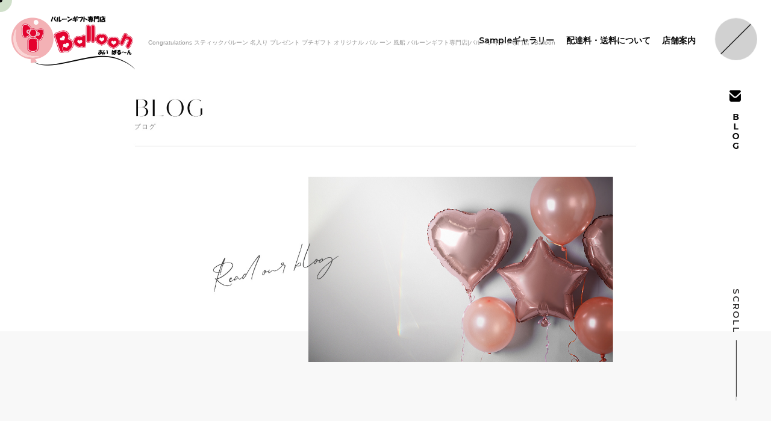

--- FILE ---
content_type: text/html; charset=UTF-8
request_url: https://www.iballoon2020.com/archives/5361
body_size: 9589
content:
<!DOCTYPE html>
<html lang="ja">
<head>
<!-- ▼Googleアナリティクスタグ▼ -->

<!-- ▲Googleアナリティクスタグ▲ -->
<link rel='dns-prefetch' href='//www.google.com' />
<link rel='dns-prefetch' href='//s.w.org' />
<link rel="alternate" type="application/rss+xml" title="バルーンギフト専門店 i Balloon &raquo; フィード" href="https://www.iballoon2020.com/feed" />
<link rel="alternate" type="application/rss+xml" title="バルーンギフト専門店 i Balloon &raquo; コメントフィード" href="https://www.iballoon2020.com/comments/feed" />
		<script type="text/javascript">
			window._wpemojiSettings = {"baseUrl":"https:\/\/s.w.org\/images\/core\/emoji\/11\/72x72\/","ext":".png","svgUrl":"https:\/\/s.w.org\/images\/core\/emoji\/11\/svg\/","svgExt":".svg","source":{"concatemoji":"https:\/\/www.iballoon2020.com\/60016523\/wp-includes\/js\/wp-emoji-release.min.js?ver=4.9.8"}};
			!function(a,b,c){function d(a,b){var c=String.fromCharCode;l.clearRect(0,0,k.width,k.height),l.fillText(c.apply(this,a),0,0);var d=k.toDataURL();l.clearRect(0,0,k.width,k.height),l.fillText(c.apply(this,b),0,0);var e=k.toDataURL();return d===e}function e(a){var b;if(!l||!l.fillText)return!1;switch(l.textBaseline="top",l.font="600 32px Arial",a){case"flag":return!(b=d([55356,56826,55356,56819],[55356,56826,8203,55356,56819]))&&(b=d([55356,57332,56128,56423,56128,56418,56128,56421,56128,56430,56128,56423,56128,56447],[55356,57332,8203,56128,56423,8203,56128,56418,8203,56128,56421,8203,56128,56430,8203,56128,56423,8203,56128,56447]),!b);case"emoji":return b=d([55358,56760,9792,65039],[55358,56760,8203,9792,65039]),!b}return!1}function f(a){var c=b.createElement("script");c.src=a,c.defer=c.type="text/javascript",b.getElementsByTagName("head")[0].appendChild(c)}var g,h,i,j,k=b.createElement("canvas"),l=k.getContext&&k.getContext("2d");for(j=Array("flag","emoji"),c.supports={everything:!0,everythingExceptFlag:!0},i=0;i<j.length;i++)c.supports[j[i]]=e(j[i]),c.supports.everything=c.supports.everything&&c.supports[j[i]],"flag"!==j[i]&&(c.supports.everythingExceptFlag=c.supports.everythingExceptFlag&&c.supports[j[i]]);c.supports.everythingExceptFlag=c.supports.everythingExceptFlag&&!c.supports.flag,c.DOMReady=!1,c.readyCallback=function(){c.DOMReady=!0},c.supports.everything||(h=function(){c.readyCallback()},b.addEventListener?(b.addEventListener("DOMContentLoaded",h,!1),a.addEventListener("load",h,!1)):(a.attachEvent("onload",h),b.attachEvent("onreadystatechange",function(){"complete"===b.readyState&&c.readyCallback()})),g=c.source||{},g.concatemoji?f(g.concatemoji):g.wpemoji&&g.twemoji&&(f(g.twemoji),f(g.wpemoji)))}(window,document,window._wpemojiSettings);
		</script>
		<style type="text/css">
img.wp-smiley,
img.emoji {
	display: inline !important;
	border: none !important;
	box-shadow: none !important;
	height: 1em !important;
	width: 1em !important;
	margin: 0 .07em !important;
	vertical-align: -0.1em !important;
	background: none !important;
	padding: 0 !important;
}
</style>
<link rel='stylesheet' id='simplamodalwindow-css'  href='https://www.iballoon2020.com/60016523/wp-content/plugins/light-box-miyamoto/SimplaModalwindow/jquery.SimplaModalwindow.css?ver=4.9.8' type='text/css' media='all' />
<link rel='stylesheet' id='contact-form-7-css'  href='https://www.iballoon2020.com/60016523/wp-content/plugins/contact-form-7/includes/css/styles.css?ver=5.1.6' type='text/css' media='all' />
<link rel='stylesheet' id='contact-form-7-confirm-css'  href='https://www.iballoon2020.com/60016523/wp-content/plugins/contact-form-7-add-confirm/includes/css/styles.css?ver=5.1' type='text/css' media='all' />
<link rel='stylesheet' id='toc-screen-css'  href='https://www.iballoon2020.com/60016523/wp-content/plugins/table-of-contents-plus/screen.min.css?ver=1509' type='text/css' media='all' />
<link rel='stylesheet' id='addtoany-css'  href='https://www.iballoon2020.com/60016523/wp-content/plugins/add-to-any/addtoany.min.css?ver=1.15' type='text/css' media='all' />
<script type='text/javascript' src='https://www.iballoon2020.com/60016523/wp-includes/js/jquery/jquery.js?ver=1.12.4'></script>
<script type='text/javascript' src='https://www.iballoon2020.com/60016523/wp-includes/js/jquery/jquery-migrate.min.js?ver=1.4.1'></script>
<script type='text/javascript' src='https://www.iballoon2020.com/60016523/wp-content/plugins/light-box-miyamoto/SimplaModalwindow/jquery.SimplaModalwindow.js?ver=1.7.1'></script>
<script type='text/javascript' src='https://www.iballoon2020.com/60016523/wp-content/plugins/add-to-any/addtoany.min.js?ver=1.1'></script>
<link rel='https://api.w.org/' href='https://www.iballoon2020.com/wp-json/' />
<link rel='prev' title='HappyAnniversary 周年祝い 5周年 おめでとうございます ドッグカフェ わんちゃん わん こ 犬 ペット バルーンギフト アレンジメント 卓上 贈り物 プレゼント 島根 松江' href='https://www.iballoon2020.com/archives/5358' />
<link rel='next' title='バルーンボックス ビルディングボックス Congratulations HappyAnniversary 各種お祝い 店名  ロゴ入り ギフト 長く飾れる 季節 カラー変更 オシャレ かわいい バルーン' href='https://www.iballoon2020.com/archives/5366' />
<link rel="canonical" href="https://www.iballoon2020.com/archives/5361" />
<link rel='shortlink' href='https://www.iballoon2020.com/?p=5361' />
<link rel="alternate" type="application/json+oembed" href="https://www.iballoon2020.com/wp-json/oembed/1.0/embed?url=https%3A%2F%2Fwww.iballoon2020.com%2Farchives%2F5361" />
<link rel="alternate" type="text/xml+oembed" href="https://www.iballoon2020.com/wp-json/oembed/1.0/embed?url=https%3A%2F%2Fwww.iballoon2020.com%2Farchives%2F5361&#038;format=xml" />

<script data-cfasync="false">
window.a2a_config=window.a2a_config||{};a2a_config.callbacks=[];a2a_config.overlays=[];a2a_config.templates={};a2a_localize = {
	Share: "共有",
	Save: "ブックマーク",
	Subscribe: "購読",
	Email: "メール",
	Bookmark: "ブックマーク",
	ShowAll: "すべて表示する",
	ShowLess: "小さく表示する",
	FindServices: "サービスを探す",
	FindAnyServiceToAddTo: "追加するサービスを今すぐ探す",
	PoweredBy: "Powered by",
	ShareViaEmail: "メールでシェアする",
	SubscribeViaEmail: "メールで購読する",
	BookmarkInYourBrowser: "ブラウザにブックマーク",
	BookmarkInstructions: "このページをブックマークするには、 Ctrl+D または \u2318+D を押下。",
	AddToYourFavorites: "お気に入りに追加",
	SendFromWebOrProgram: "任意のメールアドレスまたはメールプログラムから送信",
	EmailProgram: "メールプログラム",
	More: "詳細&#8230;"
};

(function(d,s,a,b){a=d.createElement(s);b=d.getElementsByTagName(s)[0];a.async=1;a.src="https://static.addtoany.com/menu/page.js";b.parentNode.insertBefore(a,b);})(document,"script");
</script>
<!-- Global site tag (gtag.js) - Google Analytics -->
<script async src="https://www.googletagmanager.com/gtag/js?id=G-HBZD8RK7W9"></script>
<script>
  window.dataLayer = window.dataLayer || [];
  function gtag(){dataLayer.push(arguments);}
  gtag('js', new Date());

  gtag('config', 'G-HBZD8RK7W9');
</script>
<style type="text/css">div#toc_container {width: 50%;}</style><meta charset="UTF-8" />
<meta name="viewport" content="width=1400">
<meta name="format-detection" content="telephone=no">
<title>  Congratulations スティックバルーン 名入り プレゼント プチギフト オリジナル バル ーン 風船 バルーンギフト専門店 | バルーンギフト専門店 i Balloon</title>
<link rel="profile" href="https://gmpg.org/xfn/11" />
<link rel="stylesheet" type="text/css" media="all" href="https://www.iballoon2020.com/60016523/wp-content/themes/multipress/style.css" />
<link rel="stylesheet" type="text/css" media="all" href="https://www.iballoon2020.com/60016523/wp-content/themes/multipress/theme.css" />
<link rel="stylesheet" type="text/css" media="all" href="https://www.iballoon2020.com/60016523/wp-content/themes/multipress/common.css" />
<link rel="icon" href="https://www.iballoon2020.com/favicon.ico" />
<link rel="apple-touch-icon" type="image/png" sizes="240x240" href="/apple-touch-icon.png">
<link rel="stylesheet" type="text/css" media="all" href="/files/files_common.css" />
<link rel="stylesheet" type="text/css" media="all" href="/files/files_pc.css" />

<link rel="pingback" href="https://www.iballoon2020.com/60016523/xmlrpc.php" />
<link rel='dns-prefetch' href='//www.google.com' />
<link rel='dns-prefetch' href='//s.w.org' />
<link rel="alternate" type="application/rss+xml" title="バルーンギフト専門店 i Balloon &raquo; フィード" href="https://www.iballoon2020.com/feed" />
<link rel="alternate" type="application/rss+xml" title="バルーンギフト専門店 i Balloon &raquo; コメントフィード" href="https://www.iballoon2020.com/comments/feed" />
<script type='text/javascript' src='https://www.iballoon2020.com/60016523/wp-includes/js/wp-embed.min.js?ver=4.9.8'></script>
<link rel='https://api.w.org/' href='https://www.iballoon2020.com/wp-json/' />
<link rel='prev' title='HappyAnniversary 周年祝い 5周年 おめでとうございます ドッグカフェ わんちゃん わん こ 犬 ペット バルーンギフト アレンジメント 卓上 贈り物 プレゼント 島根 松江' href='https://www.iballoon2020.com/archives/5358' />
<link rel='next' title='バルーンボックス ビルディングボックス Congratulations HappyAnniversary 各種お祝い 店名  ロゴ入り ギフト 長く飾れる 季節 カラー変更 オシャレ かわいい バルーン' href='https://www.iballoon2020.com/archives/5366' />
<link rel="canonical" href="https://www.iballoon2020.com/archives/5361" />
<link rel='shortlink' href='https://www.iballoon2020.com/?p=5361' />
<link rel="alternate" type="application/json+oembed" href="https://www.iballoon2020.com/wp-json/oembed/1.0/embed?url=https%3A%2F%2Fwww.iballoon2020.com%2Farchives%2F5361" />
<link rel="alternate" type="text/xml+oembed" href="https://www.iballoon2020.com/wp-json/oembed/1.0/embed?url=https%3A%2F%2Fwww.iballoon2020.com%2Farchives%2F5361&#038;format=xml" />

<script data-cfasync="false">
window.a2a_config=window.a2a_config||{};a2a_config.callbacks=[];a2a_config.overlays=[];a2a_config.templates={};
(function(d,s,a,b){a=d.createElement(s);b=d.getElementsByTagName(s)[0];a.async=1;a.src="https://static.addtoany.com/menu/page.js";b.parentNode.insertBefore(a,b);})(document,"script");
</script>
<!-- Global site tag (gtag.js) - Google Analytics -->
<script async src="https://www.googletagmanager.com/gtag/js?id=G-HBZD8RK7W9"></script>
<script>
  window.dataLayer = window.dataLayer || [];
  function gtag(){dataLayer.push(arguments);}
  gtag('js', new Date());

  gtag('config', 'G-HBZD8RK7W9');
</script>
<style type="text/css">div#toc_container {width: 50%;}</style>




<meta name="description" content="i Balloon(あいばる〜ん)は島根県松江市にあるバルーンギフト専門店です。お祝い、プレゼントなどギフト制作を承っております。お気軽にお問い合わせください。" />
<meta name="keywords" content="バルーンギフト,バルーンギフト専門店,i Balloon,アイバルーン,島根県,お祝い,バースデープレゼント,ギフト,バルーン,プレゼント" />

<script type="text/javascript" src="/files/js/effect_pc.js"></script>
<link rel="stylesheet" href="/files/Gallery-master/css/blueimp-gallery.min.css">
<script src="/files/Gallery-master/js/blueimp-gallery.min.js"></script>


<!-- OGPここから -->
<meta property="fb:app_id" content="" />
<meta property="og:type" content="website" />
<meta property="og:locale" content="ja_JP" />
<meta property="og:description" content="">
<meta property="og:image" content="https://www.iballoon2020.com/60016523/wp-content/uploads/2024/07/IMG_6807-400x400.jpeg">
<meta property="og:title" content="Congratulations スティックバルーン 名入り プレゼント プチギフト オリジナル バル ーン 風船 バルーンギフト専門店">
<meta property="og:url" content="https://www.iballoon2020.com/archives/5361/">
<meta property="og:site_name" content="バルーンギフト専門店 i Balloon">
<!-- OGPここまで -->
</head>


<body id="page_5361"  class="blog">

<div id="wrapper">
<div id="blueimp-gallery" class="blueimp-gallery blueimp-gallery-controls">
    <div class="slides"></div>
    <h3 class="title"></h3>
    <p class="description"></p>
    <a class="prev">‹</a>
    <a class="next">›</a>
    <a class="close">×</a>
    <a class="play-pause"></a>
    <ol class="indicator"></ol>
</div>

	<div id="branding_box">

	<div id="site-description">
<a href="https://www.iballoon2020.com/" title="バルーンギフト専門店 i Balloon" rel="home">  Congratulations スティックバルーン 名入り プレゼント プチギフト オリジナル バル ーン 風船 バルーンギフト専門店|バルーンギフト専門店 i Balloon</a>
	</div>


<div id="header_information" class="post">

	
<div class="post-data">
<div class="main_header">
<a href="/"><img src="/files/sp1.gif" width="240" height="100" /></a>
</div>

<script src="/files/js/TweenMax.min.js"></script>

<div class="cursor"></div>
<div class="follower"></div>

<div class="page-toggle">
<button><span></span><span></span></button>
</div>

<div class="fixed_btn_side">
<a href="/contact"><img src="/files/btn_contact.png"></a>
<a href="/blog"><img src="/files/btn_blog.png"></a>
</div>



</div>

<div class="clear_float"></div>

	
</div><!-- #header_information -->


	<div id="access" role="navigation">
		<div class="menu-header"><ul id="menu-gnavi" class="menu"><li id="menu-item-34" class="gnavi11 menu-item menu-item-type-post_type menu-item-object-page menu-item-home menu-item-34"><a href="https://www.iballoon2020.com/">トップページ</a></li>
<li id="menu-item-35" class="gnavi12 menu-item menu-item-type-post_type menu-item-object-page menu-item-35"><a href="https://www.iballoon2020.com/about">初めての方へ</a></li>
<li id="menu-item-1046" class="gnavi17 menu-item menu-item-type-post_type menu-item-object-page menu-item-1046"><a href="https://www.iballoon2020.com/company">店舗案内</a></li>
<li id="menu-item-33" class="gnavi13 menu-item menu-item-type-post_type menu-item-object-page menu-item-33"><a href="https://www.iballoon2020.com/flow">ご注文の流れ</a></li>
<li id="menu-item-32" class="gnavi14 menu-item menu-item-type-post_type menu-item-object-page menu-item-32"><a href="https://www.iballoon2020.com/sample">Sampleギャラリー</a></li>
<li id="menu-item-84" class="gnavi15 menu-item menu-item-type-post_type menu-item-object-page menu-item-84"><a href="https://www.iballoon2020.com/info">配達料・送料について</a></li>
<li id="menu-item-1006" class="gnavi16 menu-item menu-item-type-post_type menu-item-object-page menu-item-1006"><a href="https://www.iballoon2020.com/faq">よくある質問</a></li>
<li id="menu-item-31" class="gnavi18 menu-item menu-item-type-post_type menu-item-object-page menu-item-31"><a href="https://www.iballoon2020.com/contact">お問い合わせ</a></li>
<li id="menu-item-2073" class="line_spaceing menu-item menu-item-type-custom menu-item-object-custom menu-item-2073"><a href="/">（余白行）</a></li>
<li id="menu-item-1239" class="menu-item menu-item-type-post_type menu-item-object-page current_page_parent menu-item-1239"><a href="https://www.iballoon2020.com/blog">Blog</a></li>
<li id="menu-item-1421" class="add-cart-icon menu-item menu-item-type-custom menu-item-object-custom menu-item-1421"><a target="_blank" href="https://iballoonshop.com/">Official site</a></li>
</ul></div>	</div><!-- #access -->
  <div id="access02" role="navigation">
  <div class="menu-header"><ul id="menu-header_menu" class="menu"><li id="menu-item-1243" class="menu-item menu-item-type-post_type menu-item-object-page menu-item-1243"><a href="https://www.iballoon2020.com/sample">Sampleギャラリー</a></li>
<li id="menu-item-1244" class="menu-item menu-item-type-post_type menu-item-object-page menu-item-1244"><a href="https://www.iballoon2020.com/info">配達料・送料について</a></li>
<li id="menu-item-1245" class="menu-item menu-item-type-post_type menu-item-object-page menu-item-1245"><a href="https://www.iballoon2020.com/company">店舗案内</a></li>
</ul></div></div>
	</div><!-- #branding_box -->
<div id="main_teaser">


        <img alt="オフィシャルブログ" src="https://www.iballoon2020.com/60016523/wp-content/uploads/2022/02/pc_teaser_09.jpg">
</div>

<div id="outer_block">
<div id="inner_block">

    <div id="blog_main">

    <div id="container">

            


				<div id="post-5361" class="post-5361 post type-post status-publish format-standard hentry category-blogpost">
					<h1 class="entry-title">Congratulations スティックバルーン 名入り プレゼント プチギフト オリジナル バル ーン 風船 バルーンギフト専門店</h1>

					<div class="entry-meta">
						<span class="meta-prep meta-prep-author">投稿日</span> <a href="https://www.iballoon2020.com/archives/5361" title="4:34 PM" rel="bookmark"><span class="entry-date">2024年6月25日</span></a><!-- <span class="meta-sep">by</span>-->  <!--<span class="author vcard"><a class="url fn n" href="https://www.iballoon2020.com/archives/author/iballoon2020_2" title="iballoon2020_2 の投稿をすべて表示">iballoon2020_2</a></span>-->					</div><!-- .entry-meta -->

					<div class="entry-content">

						<div class="addtoany_share_save_container addtoany_content addtoany_content_top"><div class="a2a_kit a2a_kit_size_32 addtoany_list" data-a2a-url="https://www.iballoon2020.com/archives/5361" data-a2a-title="Congratulations スティックバルーン 名入り プレゼント プチギフト オリジナル バル ーン 風船 バルーンギフト専門店"><a class="a2a_button_facebook" href="https://www.addtoany.com/add_to/facebook?linkurl=https%3A%2F%2Fwww.iballoon2020.com%2Farchives%2F5361&amp;linkname=Congratulations%20%E3%82%B9%E3%83%86%E3%82%A3%E3%83%83%E3%82%AF%E3%83%90%E3%83%AB%E3%83%BC%E3%83%B3%20%E5%90%8D%E5%85%A5%E3%82%8A%20%E3%83%97%E3%83%AC%E3%82%BC%E3%83%B3%E3%83%88%20%E3%83%97%E3%83%81%E3%82%AE%E3%83%95%E3%83%88%20%E3%82%AA%E3%83%AA%E3%82%B8%E3%83%8A%E3%83%AB%20%E3%83%90%E3%83%AB%20%E3%83%BC%E3%83%B3%20%E9%A2%A8%E8%88%B9%20%E3%83%90%E3%83%AB%E3%83%BC%E3%83%B3%E3%82%AE%E3%83%95%E3%83%88%E5%B0%82%E9%96%80%E5%BA%97" title="Facebook" rel="nofollow noopener" target="_blank"></a><a class="a2a_button_twitter" href="https://www.addtoany.com/add_to/twitter?linkurl=https%3A%2F%2Fwww.iballoon2020.com%2Farchives%2F5361&amp;linkname=Congratulations%20%E3%82%B9%E3%83%86%E3%82%A3%E3%83%83%E3%82%AF%E3%83%90%E3%83%AB%E3%83%BC%E3%83%B3%20%E5%90%8D%E5%85%A5%E3%82%8A%20%E3%83%97%E3%83%AC%E3%82%BC%E3%83%B3%E3%83%88%20%E3%83%97%E3%83%81%E3%82%AE%E3%83%95%E3%83%88%20%E3%82%AA%E3%83%AA%E3%82%B8%E3%83%8A%E3%83%AB%20%E3%83%90%E3%83%AB%20%E3%83%BC%E3%83%B3%20%E9%A2%A8%E8%88%B9%20%E3%83%90%E3%83%AB%E3%83%BC%E3%83%B3%E3%82%AE%E3%83%95%E3%83%88%E5%B0%82%E9%96%80%E5%BA%97" title="Twitter" rel="nofollow noopener" target="_blank"></a><a class="a2a_button_line" href="https://www.addtoany.com/add_to/line?linkurl=https%3A%2F%2Fwww.iballoon2020.com%2Farchives%2F5361&amp;linkname=Congratulations%20%E3%82%B9%E3%83%86%E3%82%A3%E3%83%83%E3%82%AF%E3%83%90%E3%83%AB%E3%83%BC%E3%83%B3%20%E5%90%8D%E5%85%A5%E3%82%8A%20%E3%83%97%E3%83%AC%E3%82%BC%E3%83%B3%E3%83%88%20%E3%83%97%E3%83%81%E3%82%AE%E3%83%95%E3%83%88%20%E3%82%AA%E3%83%AA%E3%82%B8%E3%83%8A%E3%83%AB%20%E3%83%90%E3%83%AB%20%E3%83%BC%E3%83%B3%20%E9%A2%A8%E8%88%B9%20%E3%83%90%E3%83%AB%E3%83%BC%E3%83%B3%E3%82%AE%E3%83%95%E3%83%88%E5%B0%82%E9%96%80%E5%BA%97" title="Line" rel="nofollow noopener" target="_blank"></a></div></div><div class="photo aligncenter"><a class="modal photoswipe" href="https://www.iballoon2020.com/60016523/wp-content/uploads/2024/07/IMG_6807.jpeg"><img class="attachment-medium size-medium" src="https://www.iballoon2020.com/60016523/wp-content/uploads/2024/07/IMG_6807-400x400.jpeg" alt="IMG_6807.jpeg" width="400" height="400" /></a></div>
<div class="clear"></div>

											</div><!-- .entry-content -->


					<div class="entry-utility">
												
					</div><!-- .entry-utility -->
				</div><!-- #post-## -->

				<div id="nav-below" class="navigation">
					<div class="nav-previous"><a href="https://www.iballoon2020.com/archives/5358" rel="prev"><span class="meta-nav">&larr;</span> HappyAnniversary 周年祝い 5周年 おめでとうございます ドッグカフェ わんちゃん わん こ 犬 ペット バルーンギフト アレンジメント 卓上 贈り物 プレゼント 島根 松江</a></div>
					<div class="nav-next"><a href="https://www.iballoon2020.com/archives/5366" rel="next">バルーンボックス ビルディングボックス Congratulations HappyAnniversary 各種お祝い 店名  ロゴ入り ギフト 長く飾れる 季節 カラー変更 オシャレ かわいい バルーン <span class="meta-nav">&rarr;</span></a></div>
				</div><!-- #nav-below -->




    </div><!-- #container -->

		<div id="primary" class="widget-area" role="complementary">
			<ul class="xoxo">


<li id="text-6" class="widget-container widget_text">			<div class="textwidget"><div class="widget-title2 unity_title">
<a href="/blog">ブログトップ</a>
</div></div>
		</li><li id="search-2" class="widget-container widget_search"><form role="search" method="get" id="searchform" class="searchform" action="https://www.iballoon2020.com/">
				<div>
					<label class="screen-reader-text" for="s">検索:</label>
					<input type="text" value="" name="s" id="s" />
					<input type="submit" id="searchsubmit" value="検索" />
				</div>
			</form></li>		<li id="recent-posts-2" class="widget-container widget_recent_entries">		<h3 class="widget-title unity_title">最近の投稿</h3>		<ul>
											<li>
					<a href="https://www.iballoon2020.com/archives/6991">【開店祝いのバルーンギフト】店名入りで上品に仕上げた大人向けアレンジ｜松江  i Balloon</a>
									</li>
											<li>
					<a href="https://www.iballoon2020.com/archives/6987">【お誕生日祝い&#x1f382;】てんとう虫モチーフの華やかバルーンギフト｜松江のバルーン 専門店 i Balloon</a>
									</li>
											<li>
					<a href="https://www.iballoon2020.com/archives/6983">【ショーウィンドウをクリスマス仕様に&#x1f384;】i Balloon 冬のショーウィンドウをご紹 介｜島根・松江</a>
									</li>
											<li>
					<a href="https://www.iballoon2020.com/archives/6978">【店名入りバルーンギフト&#x2728;】「style department. ｍatsue」様へ大人可愛いアレンジをお作りしました｜松江のバルーン専門店 i Balloon</a>
									</li>
											<li>
					<a href="https://www.iballoon2020.com/archives/6969">【店名入りバルーンギフト&#x1f380;】上品でやさしいアレンジを制作しました｜松江のバ ルーン専門店 i Balloon</a>
									</li>
					</ul>
		</li><li id="archives-2" class="widget-container widget_archive"><h3 class="widget-title unity_title">アーカイブ</h3>		<ul>
			<li><a href='https://www.iballoon2020.com/archives/date/2025/12'>2025年12月</a></li>
	<li><a href='https://www.iballoon2020.com/archives/date/2025/11'>2025年11月</a></li>
	<li><a href='https://www.iballoon2020.com/archives/date/2025/10'>2025年10月</a></li>
	<li><a href='https://www.iballoon2020.com/archives/date/2025/09'>2025年9月</a></li>
	<li><a href='https://www.iballoon2020.com/archives/date/2025/08'>2025年8月</a></li>
	<li><a href='https://www.iballoon2020.com/archives/date/2025/07'>2025年7月</a></li>
	<li><a href='https://www.iballoon2020.com/archives/date/2025/06'>2025年6月</a></li>
	<li><a href='https://www.iballoon2020.com/archives/date/2025/05'>2025年5月</a></li>
	<li><a href='https://www.iballoon2020.com/archives/date/2025/04'>2025年4月</a></li>
	<li><a href='https://www.iballoon2020.com/archives/date/2025/03'>2025年3月</a></li>
	<li><a href='https://www.iballoon2020.com/archives/date/2025/02'>2025年2月</a></li>
	<li><a href='https://www.iballoon2020.com/archives/date/2025/01'>2025年1月</a></li>
	<li><a href='https://www.iballoon2020.com/archives/date/2024/12'>2024年12月</a></li>
	<li><a href='https://www.iballoon2020.com/archives/date/2024/11'>2024年11月</a></li>
	<li><a href='https://www.iballoon2020.com/archives/date/2024/10'>2024年10月</a></li>
	<li><a href='https://www.iballoon2020.com/archives/date/2024/09'>2024年9月</a></li>
	<li><a href='https://www.iballoon2020.com/archives/date/2024/08'>2024年8月</a></li>
	<li><a href='https://www.iballoon2020.com/archives/date/2024/07'>2024年7月</a></li>
	<li><a href='https://www.iballoon2020.com/archives/date/2024/06'>2024年6月</a></li>
	<li><a href='https://www.iballoon2020.com/archives/date/2024/05'>2024年5月</a></li>
	<li><a href='https://www.iballoon2020.com/archives/date/2024/04'>2024年4月</a></li>
	<li><a href='https://www.iballoon2020.com/archives/date/2024/03'>2024年3月</a></li>
	<li><a href='https://www.iballoon2020.com/archives/date/2024/02'>2024年2月</a></li>
	<li><a href='https://www.iballoon2020.com/archives/date/2024/01'>2024年1月</a></li>
	<li><a href='https://www.iballoon2020.com/archives/date/2023/12'>2023年12月</a></li>
	<li><a href='https://www.iballoon2020.com/archives/date/2023/11'>2023年11月</a></li>
	<li><a href='https://www.iballoon2020.com/archives/date/2023/10'>2023年10月</a></li>
	<li><a href='https://www.iballoon2020.com/archives/date/2023/09'>2023年9月</a></li>
	<li><a href='https://www.iballoon2020.com/archives/date/2023/08'>2023年8月</a></li>
	<li><a href='https://www.iballoon2020.com/archives/date/2023/07'>2023年7月</a></li>
	<li><a href='https://www.iballoon2020.com/archives/date/2023/06'>2023年6月</a></li>
	<li><a href='https://www.iballoon2020.com/archives/date/2023/05'>2023年5月</a></li>
	<li><a href='https://www.iballoon2020.com/archives/date/2023/04'>2023年4月</a></li>
	<li><a href='https://www.iballoon2020.com/archives/date/2023/03'>2023年3月</a></li>
	<li><a href='https://www.iballoon2020.com/archives/date/2023/02'>2023年2月</a></li>
	<li><a href='https://www.iballoon2020.com/archives/date/2023/01'>2023年1月</a></li>
	<li><a href='https://www.iballoon2020.com/archives/date/2022/12'>2022年12月</a></li>
	<li><a href='https://www.iballoon2020.com/archives/date/2022/11'>2022年11月</a></li>
	<li><a href='https://www.iballoon2020.com/archives/date/2022/10'>2022年10月</a></li>
	<li><a href='https://www.iballoon2020.com/archives/date/2022/09'>2022年9月</a></li>
	<li><a href='https://www.iballoon2020.com/archives/date/2022/08'>2022年8月</a></li>
	<li><a href='https://www.iballoon2020.com/archives/date/2022/07'>2022年7月</a></li>
	<li><a href='https://www.iballoon2020.com/archives/date/2022/06'>2022年6月</a></li>
	<li><a href='https://www.iballoon2020.com/archives/date/2022/05'>2022年5月</a></li>
	<li><a href='https://www.iballoon2020.com/archives/date/2022/04'>2022年4月</a></li>
	<li><a href='https://www.iballoon2020.com/archives/date/2022/03'>2022年3月</a></li>
	<li><a href='https://www.iballoon2020.com/archives/date/2022/02'>2022年2月</a></li>
	<li><a href='https://www.iballoon2020.com/archives/date/2022/01'>2022年1月</a></li>
	<li><a href='https://www.iballoon2020.com/archives/date/2021/12'>2021年12月</a></li>
	<li><a href='https://www.iballoon2020.com/archives/date/2021/11'>2021年11月</a></li>
	<li><a href='https://www.iballoon2020.com/archives/date/2021/10'>2021年10月</a></li>
	<li><a href='https://www.iballoon2020.com/archives/date/2021/09'>2021年9月</a></li>
	<li><a href='https://www.iballoon2020.com/archives/date/2021/08'>2021年8月</a></li>
	<li><a href='https://www.iballoon2020.com/archives/date/2021/07'>2021年7月</a></li>
	<li><a href='https://www.iballoon2020.com/archives/date/2021/06'>2021年6月</a></li>
	<li><a href='https://www.iballoon2020.com/archives/date/2021/05'>2021年5月</a></li>
	<li><a href='https://www.iballoon2020.com/archives/date/2021/04'>2021年4月</a></li>
	<li><a href='https://www.iballoon2020.com/archives/date/2021/03'>2021年3月</a></li>
	<li><a href='https://www.iballoon2020.com/archives/date/2021/02'>2021年2月</a></li>
	<li><a href='https://www.iballoon2020.com/archives/date/2021/01'>2021年1月</a></li>
	<li><a href='https://www.iballoon2020.com/archives/date/2020/12'>2020年12月</a></li>
	<li><a href='https://www.iballoon2020.com/archives/date/2020/11'>2020年11月</a></li>
	<li><a href='https://www.iballoon2020.com/archives/date/2020/10'>2020年10月</a></li>
	<li><a href='https://www.iballoon2020.com/archives/date/2020/09'>2020年9月</a></li>
		</ul>
		</li><li id="categories-2" class="widget-container widget_categories"><h3 class="widget-title unity_title">カテゴリー</h3>		<ul>
	<li class="cat-item cat-item-1"><a href="https://www.iballoon2020.com/archives/category/blogpost" >日記</a>
</li>
	<li class="cat-item cat-item-10"><a href="https://www.iballoon2020.com/archives/category/%e3%82%b7%e3%83%a7%e3%83%bc%e3%82%a6%e3%82%a3%e3%83%b3%e3%83%89%e3%82%a6" >ショーウィンドウ</a>
</li>
	<li class="cat-item cat-item-11"><a href="https://www.iballoon2020.com/archives/category/birthday" >誕生日サンプル</a>
</li>
		</ul>
</li><li id="calendar-2" class="widget-container widget_calendar"><h3 class="widget-title unity_title">投稿日カレンダー</h3><div id="calendar_wrap" class="calendar_wrap"><table id="wp-calendar">
	<caption>2026年1月</caption>
	<thead>
	<tr>
		<th scope="col" title="日曜日">日</th>
		<th scope="col" title="月曜日">月</th>
		<th scope="col" title="火曜日">火</th>
		<th scope="col" title="水曜日">水</th>
		<th scope="col" title="木曜日">木</th>
		<th scope="col" title="金曜日">金</th>
		<th scope="col" title="土曜日">土</th>
	</tr>
	</thead>

	<tfoot>
	<tr>
		<td colspan="3" id="prev"><a href="https://www.iballoon2020.com/archives/date/2025/12">&laquo; 12月</a></td>
		<td class="pad">&nbsp;</td>
		<td colspan="3" id="next" class="pad">&nbsp;</td>
	</tr>
	</tfoot>

	<tbody>
	<tr>
		<td colspan="4" class="pad">&nbsp;</td><td>1</td><td>2</td><td>3</td>
	</tr>
	<tr>
		<td>4</td><td>5</td><td>6</td><td>7</td><td>8</td><td>9</td><td>10</td>
	</tr>
	<tr>
		<td>11</td><td>12</td><td>13</td><td>14</td><td>15</td><td>16</td><td>17</td>
	</tr>
	<tr>
		<td>18</td><td>19</td><td>20</td><td>21</td><td>22</td><td>23</td><td>24</td>
	</tr>
	<tr>
		<td>25</td><td>26</td><td>27</td><td>28</td><td id="today">29</td><td>30</td><td>31</td>
	</tr>
	</tbody>
	</table></div></li>			</ul>
		</div><!-- #primary .widget-area -->


</div><!-- #main -->

</div><!-- #inner_block -->
</div><!-- #outer_block -->

<div id="footer_block">
	<div id="footer_box">
		<div id="footer_sitemap_block">



    <div id="footer-widget-area" role="complementary">

<div id="first" class="widget-area">
  <ul class="xoxo">
<div class="menu-header"><ul id="menu-footer_navi" class="menu"><li id="menu-item-59" class="menu-item menu-item-type-post_type menu-item-object-page menu-item-home menu-item-59"><a href="https://www.iballoon2020.com/">トップページ</a></li>
<li id="menu-item-60" class="menu-item menu-item-type-post_type menu-item-object-page menu-item-60"><a href="https://www.iballoon2020.com/about">初めての方へ</a></li>
<li id="menu-item-1045" class="menu-item menu-item-type-post_type menu-item-object-page menu-item-1045"><a href="https://www.iballoon2020.com/company">店舗案内</a></li>
<li id="menu-item-61" class="menu-item menu-item-type-post_type menu-item-object-page menu-item-61"><a href="https://www.iballoon2020.com/flow">ご注文の流れ</a></li>
<li id="menu-item-62" class="menu-item menu-item-type-post_type menu-item-object-page menu-item-62"><a href="https://www.iballoon2020.com/sample">Sampleギャラリー</a></li>
<li id="menu-item-87" class="menu-item menu-item-type-post_type menu-item-object-page menu-item-87"><a href="https://www.iballoon2020.com/info">配達料・送料について</a></li>
<li id="menu-item-1014" class="menu-item menu-item-type-post_type menu-item-object-page menu-item-1014"><a href="https://www.iballoon2020.com/faq">よくある質問</a></li>
<li id="menu-item-63" class="menu-item menu-item-type-post_type menu-item-object-page menu-item-63"><a href="https://www.iballoon2020.com/contact">お問い合わせ</a></li>
<li id="menu-item-64" class="menu-item menu-item-type-post_type menu-item-object-page current_page_parent menu-item-64"><a href="https://www.iballoon2020.com/blog">オフィシャルブログ</a></li>
<li id="menu-item-1016" class="menu-item menu-item-type-custom menu-item-object-custom menu-item-1016"><a target="_blank" href="https://iballoon.thebase.in/">オンラインショップ</a></li>
<li id="menu-item-1017" class="menu-item menu-item-type-custom menu-item-object-custom menu-item-1017"><a target="_blank" href="https://www.instagram.com/iballoon.matsue/">Instagram</a></li>
<li id="menu-item-1018" class="menu-item menu-item-type-custom menu-item-object-custom menu-item-1018"><a target="_blank" href="https://www.facebook.com/iBalloon.matsue/">Facebook</a></li>
<li id="menu-item-1019" class="menu-item menu-item-type-custom menu-item-object-custom menu-item-1019"><a target="_blank" href="https://twitter.com/iBalloon_matsue">Twitter</a></li>
<li id="menu-item-1020" class="menu-item menu-item-type-custom menu-item-object-custom menu-item-1020"><a target="_blank" href="https://page.line.me/340txnsm?openQrModal=true">LINE</a></li>
<li id="menu-item-1015" class="menu-item menu-item-type-custom menu-item-object-custom menu-item-1015"><a target="_blank" href="https://iballoonshop.com/">オンラインショップ公式サイト</a></li>
</ul></div>  </ul>
</div>

  </div><!-- #footer-widget-area -->
		</div><!--#footer_sitemap_block-->

		<div class="footer_infomation">


<div id="footer_information" class="post">

		<div class="entry-post">

		<div class="post-data">
			<p class="site_name">i Balloon(あい　ばる～ん)</p>
<p>〒690-0005 島根県松江市和多見町80</p>
<p>松江駅から徒歩5分</p>
<p>TEL：080-1936-8800</p>
<p>営業時間：11:00～16:00</p>

<div id="footer_sns_btn">
  <div class="footer_sns_inner">
    <div id="footer_sns_insta"><a href="https://www.instagram.com/iballoon.matsue/" target="_blank"><img src="/files/footer_icon_insta.png" alt="Instagram"></a></div>
    <div id="footer_sns_line"><a href="https://page.line.me/340txnsm?openQrModal=true" target="_blank"><img src="/files/footer_icon_line.png" alt="LINE＠"></a></div>
  </div>
</div>

<div id="float_top_btn"><a href="#"><img src="/files/top_btn.png" alt="先頭へ戻る"></a></div>


  <script type="text/javascript">

jQuery(function($){
  var ua = navigator.userAgent;
  var ua2 = window.navigator.userAgent.toLowerCase();
  if((ua.indexOf('Android') > 0 && ua.indexOf('Mobile') == -1) || ua.indexOf('Kindle') > 0 || ua.indexOf('Silk') > 0 || ua.indexOf('msie') > 0 || ua.indexOf('Trident') > 0 || ua.indexOf('Edge') > 0 || ua2.indexOf('ipad') > -1 || ua2.indexOf('macintosh') > -1 && 'ontouchend' in document){
    $('div').css({'background-attachment': 'scroll' });
  }
  });

 jQuery('#branding_box').append('<div class="scroll_down">SCROLL</div>');

 jQuery('#mletcckdc9v5g3p9l574').append('<div class="top1 fade"></div><div class="top1_2 fade"></div><div class="top1_3 fade"></div>');
 jQuery('#vjsnn0hca5cx7luy0ktv').append('<div class="top2 fade"></div><div class="top2_2 fade"></div><div class="top2_3 fade"></div><div class="top2_4 fade"></div>');
 jQuery('#v7q23wazj8a2plwxeaqq,#jmz1jlz6vk4twujzk3y3').append('<div class="top3 fade"></div><div class="top3_2 fade"></div><div class="top3_3 fade"></div><div class="top3_4 fade"></div><div class="top3_5 fade"></div>');
 jQuery('#k1dpx523n4ubr6ueu1rk').append('<div class="top4 fade"></div><div class="top4_2 fade"></div><div class="top4_3 fade"></div>');
 jQuery('#b68bbu3t40wcpzu7lt3w').append('<div class="top5 fade"></div><div class="top5_2 fade"></div><div class="top5_3 fade"></div><div class="top5_4 fade"></div>');



 jQuery('#mletcckdc9v5g3p9l574 .main_btn a,#k1dpx523n4ubr6ueu1rk .main_btn a').append('<svg aria-hidden="true" class="progress" width="70" height="70" viewbox="0 0 70 70"><path class="progress__circle" d="m35,2.5c17.955803,0 32.5,14.544199 32.5,32.5c0,17.955803 -14.544197,32.5 -32.5,32.5c-17.955803,0 -32.5,-14.544197 -32.5,-32.5c0,-17.955801 14.544197,-32.5 32.5,-32.5z" /><path class="progress__path" d="m35,2.5c17.955803,0 32.5,14.544199 32.5,32.5c0,17.955803 -14.544197,32.5 -32.5,32.5c-17.955803,0 -32.5,-14.544197 -32.5,-32.5c0,-17.955801 14.544197,-32.5 32.5,-32.5z" pathLength="1" /></svg>');

 jQuery('#v7q23wazj8a2plwxeaqq .main_btn a,#jmz1jlz6vk4twujzk3y3 .main_btn a').append('<svg aria-hidden="true" class="progress-2" width="70" height="70" viewbox="0 0 70 70"><path class="progress__circle" d="m35,2.5c17.955803,0 32.5,14.544199 32.5,32.5c0,17.955803 -14.544197,32.5 -32.5,32.5c-17.955803,0 -32.5,-14.544197 -32.5,-32.5c0,-17.955801 14.544197,-32.5 32.5,-32.5z" /><path class="progress__path" d="m35,2.5c17.955803,0 32.5,14.544199 32.5,32.5c0,17.955803 -14.544197,32.5 -32.5,32.5c-17.955803,0 -32.5,-14.544197 -32.5,-32.5c0,-17.955801 14.544197,-32.5 32.5,-32.5z" pathLength="1" /></svg>');

 jQuery('#gz8g0e5ai7d3qb6dolfn .read_more_btn a').append('<svg aria-hidden="true" class="progress-3" width="70" height="70" viewbox="0 0 70 70"><path class="progress__circle-2" d="m35,2.5c17.955803,0 32.5,14.544199 32.5,32.5c0,17.955803 -14.544197,32.5 -32.5,32.5c-17.955803,0 -32.5,-14.544197 -32.5,-32.5c0,-17.955801 14.544197,-32.5 32.5,-32.5z" /><path class="progress__path-2" d="m35,2.5c17.955803,0 32.5,14.544199 32.5,32.5c0,17.955803 -14.544197,32.5 -32.5,32.5c-17.955803,0 -32.5,-14.544197 -32.5,-32.5c0,-17.955801 14.544197,-32.5 32.5,-32.5z" pathLength="1" /></svg>');

 jQuery('#votpdoehjkym7b2wk7og .sub_post_2,#votpdoehjkym7b2wk7og .sub_post_4').wrap('<div class="sub_post_outer"></div>');

      jQuery(window).bind('scroll', function(){
      jQuery('.easys_content_inner,.fade').each(function(){
        if(
         (jQuery(window).scrollTop() >= jQuery(this).offset().top - jQuery(window).height()*0.6) ||
         (jQuery(window).scrollTop() >= jQuery('body').height() - jQuery(window).height())
        ){
          jQuery(this).addClass('moved');
        }
      });
    });

jQuery('#access .menu-header').append('<div class="navi-online-shop"><a href="https://iballoon.thebase.in/" target="_blank"><img src="/files/navi_online_shop.png"></a></div><div class="navi-sns"><a href="https://www.instagram.com/iballoon.matsue/" target="_blank"><img src="/files/navi_insta_icon.png"></a><a href="https://www.facebook.com/iBalloon.matsue/" target="_blank"><img src="/files/navi_fb_icon.png"></a><a href="https://twitter.com/iBalloon_matsue" target="_blank"><img src="/files/navi_twitter_icon.png"></a><a href="https://page.line.me/340txnsm?openQrModal=true" target="_blank"><img src="/files/navi_line_icon.png"></a></div>');



jQuery(function($){
  $('#access').addClass('close');
  $('.page-toggle').bind('click', function(){
    if( $('#access').hasClass('close') ){
      $('#access').removeClass('close').addClass('open');
      $('.page-toggle').addClass('js-active');
    }else {
      $('#access').removeClass('open').addClass('close');
      $('.page-toggle').removeClass('js-active');
    }
  });
});


// 追従マウス
    var
    cursor = jQuery(".cursor"),
    follower = jQuery(".follower"),
    cWidth = 8, //カーソルの大きさ
    fWidth = 40, //フォロワーの大きさ
    delay = 10, //数字を大きくするとフォロワーがより遅れて来る
    mouseX = 0, //マウスのX座標
    mouseY = 0, //マウスのY座標
    posX = 0, //フォロワーのX座標
    posY = 0; //フォロワーのX座標

    //カーソルの遅延アニメーション
    //ほんの少ーーーしだけ遅延させる 0.001秒
    TweenMax.to({}, .001, {
      repeat: -1,
      onRepeat: function() {
        posX += (mouseX - posX) / delay;
        posY += (mouseY - posY) / delay;
        
        TweenMax.set(follower, {
            css: {    
              left: posX - (fWidth / 2),
              top: posY - (fWidth / 2)
            }
        });
        
        TweenMax.set(cursor, {
            css: {    
              left: mouseX - (cWidth / 2),
              top: mouseY - (cWidth / 2)
            }
        });
      }
    });

    //マウス座標を取得
    jQuery(document).on("mousemove", function(e) {
        mouseX = e.pageX;
        mouseY = e.pageY;
    });

    jQuery("a").on({
      "mouseenter": function() {
        cursor.addClass("is-active");
        follower.addClass("is-active");
      },
      "mouseleave": function() {
        cursor.removeClass("is-active");
        follower.removeClass("is-active");
      }
    });

  (window.jq3 || window.jQuery)(function($){

  $(window).on('ready load resize', function(){
    /*トップティザー・スライダー どっちか必要な方残す*/
    var target = '#video_teaser #video_teaser_inner';//トップ スライダー
    var target_img = '#video_teaser #video_teaser_inner video';
    var target_sub = '#main_teaser';//中ページ
    var target_sub_img = '#main_teaser img';

  //中ページ
    if($('body').width() > 500){
      $(target_sub_img).css({
        'width' : '100%',
        'height' : 'auto',
        'left' : 0,
      });
      $('#branding_box').css({
        'height' : $(target_sub_img).height() + 140 + 'px'
      });
}
    $(target_sub).css({ 'height' : $(target_sub_img).height() });


  //トップページ メイン画像・スライダー
      if($('body').width() > 500){
      $(target_img).css({
        'width' : '100%',
        'height' : 'auto',
        'left' : 0,
      });
      $('#page_6 #branding_box').css({
        'height' : $(target_img).height() + 140 + 'px'
      });
}
    $(target).css({ 'height' : $(target_img).height() });

  });
  });
  </script>		</div>

<div class="clear_float"></div>

	</div>
	
</div><!-- #footer_information -->


		</div><!-- .footer_infomation -->
	</div><!--footer_box-->

<address id="copyright">Copyright (C) バルーンギフト専門店 i Balloon All Rights Reserved.</address>

</div><!--footer_block-->

</div><!--wrapper-->
<script type='text/javascript'>
/* <![CDATA[ */
var wpcf7 = {"apiSettings":{"root":"https:\/\/www.iballoon2020.com\/wp-json\/contact-form-7\/v1","namespace":"contact-form-7\/v1"}};
var wpcf7 = {"apiSettings":{"root":"https:\/\/www.iballoon2020.com\/wp-json\/contact-form-7\/v1","namespace":"contact-form-7\/v1"}};
/* ]]> */
</script>
<script type='text/javascript' src='https://www.iballoon2020.com/60016523/wp-content/plugins/contact-form-7/includes/js/scripts.js?ver=5.1.6'></script>
<script type='text/javascript' src='https://www.iballoon2020.com/60016523/wp-includes/js/jquery/jquery.form.min.js?ver=4.2.1'></script>
<script type='text/javascript' src='https://www.iballoon2020.com/60016523/wp-content/plugins/contact-form-7-add-confirm/includes/js/scripts.js?ver=5.1'></script>
<script type='text/javascript'>
/* <![CDATA[ */
var tocplus = {"visibility_show":"show","visibility_hide":"hide","width":"50%"};
var tocplus = {"visibility_show":"show","visibility_hide":"hide","width":"50%"};
/* ]]> */
</script>
<script type='text/javascript' src='https://www.iballoon2020.com/60016523/wp-content/plugins/table-of-contents-plus/front.min.js?ver=1509'></script>
<script type='text/javascript' src='https://www.google.com/recaptcha/api.js?render=6LeSwDQpAAAAAHQ68VPmjGNRXxPIJxUYM2fEZZ2O&#038;ver=3.0'></script>
<script type="text/javascript">
( function( grecaptcha, sitekey, actions ) {

	var wpcf7recaptcha = {

		execute: function( action ) {
			grecaptcha.execute(
				sitekey,
				{ action: action }
			).then( function( token ) {
				var forms = document.getElementsByTagName( 'form' );

				for ( var i = 0; i < forms.length; i++ ) {
					var fields = forms[ i ].getElementsByTagName( 'input' );

					for ( var j = 0; j < fields.length; j++ ) {
						var field = fields[ j ];

						if ( 'g-recaptcha-response' === field.getAttribute( 'name' ) ) {
							field.setAttribute( 'value', token );
							break;
						}
					}
				}
			} );
		},

		executeOnHomepage: function() {
			wpcf7recaptcha.execute( actions[ 'homepage' ] );
		},

		executeOnContactform: function() {
			wpcf7recaptcha.execute( actions[ 'contactform' ] );
		},

	};

	grecaptcha.ready(
		wpcf7recaptcha.executeOnHomepage
	);

	document.addEventListener( 'change',
		wpcf7recaptcha.executeOnContactform, false
	);

	document.addEventListener( 'wpcf7submit',
		wpcf7recaptcha.executeOnHomepage, false
	);

} )(
	grecaptcha,
	'6LeSwDQpAAAAAHQ68VPmjGNRXxPIJxUYM2fEZZ2O',
	{"homepage":"homepage","contactform":"contactform"}
);
</script>

</body>
</html>

--- FILE ---
content_type: text/html; charset=utf-8
request_url: https://www.google.com/recaptcha/api2/anchor?ar=1&k=6LeSwDQpAAAAAHQ68VPmjGNRXxPIJxUYM2fEZZ2O&co=aHR0cHM6Ly93d3cuaWJhbGxvb24yMDIwLmNvbTo0NDM.&hl=en&v=N67nZn4AqZkNcbeMu4prBgzg&size=invisible&anchor-ms=20000&execute-ms=30000&cb=k4u7v8gcrpqy
body_size: 48442
content:
<!DOCTYPE HTML><html dir="ltr" lang="en"><head><meta http-equiv="Content-Type" content="text/html; charset=UTF-8">
<meta http-equiv="X-UA-Compatible" content="IE=edge">
<title>reCAPTCHA</title>
<style type="text/css">
/* cyrillic-ext */
@font-face {
  font-family: 'Roboto';
  font-style: normal;
  font-weight: 400;
  font-stretch: 100%;
  src: url(//fonts.gstatic.com/s/roboto/v48/KFO7CnqEu92Fr1ME7kSn66aGLdTylUAMa3GUBHMdazTgWw.woff2) format('woff2');
  unicode-range: U+0460-052F, U+1C80-1C8A, U+20B4, U+2DE0-2DFF, U+A640-A69F, U+FE2E-FE2F;
}
/* cyrillic */
@font-face {
  font-family: 'Roboto';
  font-style: normal;
  font-weight: 400;
  font-stretch: 100%;
  src: url(//fonts.gstatic.com/s/roboto/v48/KFO7CnqEu92Fr1ME7kSn66aGLdTylUAMa3iUBHMdazTgWw.woff2) format('woff2');
  unicode-range: U+0301, U+0400-045F, U+0490-0491, U+04B0-04B1, U+2116;
}
/* greek-ext */
@font-face {
  font-family: 'Roboto';
  font-style: normal;
  font-weight: 400;
  font-stretch: 100%;
  src: url(//fonts.gstatic.com/s/roboto/v48/KFO7CnqEu92Fr1ME7kSn66aGLdTylUAMa3CUBHMdazTgWw.woff2) format('woff2');
  unicode-range: U+1F00-1FFF;
}
/* greek */
@font-face {
  font-family: 'Roboto';
  font-style: normal;
  font-weight: 400;
  font-stretch: 100%;
  src: url(//fonts.gstatic.com/s/roboto/v48/KFO7CnqEu92Fr1ME7kSn66aGLdTylUAMa3-UBHMdazTgWw.woff2) format('woff2');
  unicode-range: U+0370-0377, U+037A-037F, U+0384-038A, U+038C, U+038E-03A1, U+03A3-03FF;
}
/* math */
@font-face {
  font-family: 'Roboto';
  font-style: normal;
  font-weight: 400;
  font-stretch: 100%;
  src: url(//fonts.gstatic.com/s/roboto/v48/KFO7CnqEu92Fr1ME7kSn66aGLdTylUAMawCUBHMdazTgWw.woff2) format('woff2');
  unicode-range: U+0302-0303, U+0305, U+0307-0308, U+0310, U+0312, U+0315, U+031A, U+0326-0327, U+032C, U+032F-0330, U+0332-0333, U+0338, U+033A, U+0346, U+034D, U+0391-03A1, U+03A3-03A9, U+03B1-03C9, U+03D1, U+03D5-03D6, U+03F0-03F1, U+03F4-03F5, U+2016-2017, U+2034-2038, U+203C, U+2040, U+2043, U+2047, U+2050, U+2057, U+205F, U+2070-2071, U+2074-208E, U+2090-209C, U+20D0-20DC, U+20E1, U+20E5-20EF, U+2100-2112, U+2114-2115, U+2117-2121, U+2123-214F, U+2190, U+2192, U+2194-21AE, U+21B0-21E5, U+21F1-21F2, U+21F4-2211, U+2213-2214, U+2216-22FF, U+2308-230B, U+2310, U+2319, U+231C-2321, U+2336-237A, U+237C, U+2395, U+239B-23B7, U+23D0, U+23DC-23E1, U+2474-2475, U+25AF, U+25B3, U+25B7, U+25BD, U+25C1, U+25CA, U+25CC, U+25FB, U+266D-266F, U+27C0-27FF, U+2900-2AFF, U+2B0E-2B11, U+2B30-2B4C, U+2BFE, U+3030, U+FF5B, U+FF5D, U+1D400-1D7FF, U+1EE00-1EEFF;
}
/* symbols */
@font-face {
  font-family: 'Roboto';
  font-style: normal;
  font-weight: 400;
  font-stretch: 100%;
  src: url(//fonts.gstatic.com/s/roboto/v48/KFO7CnqEu92Fr1ME7kSn66aGLdTylUAMaxKUBHMdazTgWw.woff2) format('woff2');
  unicode-range: U+0001-000C, U+000E-001F, U+007F-009F, U+20DD-20E0, U+20E2-20E4, U+2150-218F, U+2190, U+2192, U+2194-2199, U+21AF, U+21E6-21F0, U+21F3, U+2218-2219, U+2299, U+22C4-22C6, U+2300-243F, U+2440-244A, U+2460-24FF, U+25A0-27BF, U+2800-28FF, U+2921-2922, U+2981, U+29BF, U+29EB, U+2B00-2BFF, U+4DC0-4DFF, U+FFF9-FFFB, U+10140-1018E, U+10190-1019C, U+101A0, U+101D0-101FD, U+102E0-102FB, U+10E60-10E7E, U+1D2C0-1D2D3, U+1D2E0-1D37F, U+1F000-1F0FF, U+1F100-1F1AD, U+1F1E6-1F1FF, U+1F30D-1F30F, U+1F315, U+1F31C, U+1F31E, U+1F320-1F32C, U+1F336, U+1F378, U+1F37D, U+1F382, U+1F393-1F39F, U+1F3A7-1F3A8, U+1F3AC-1F3AF, U+1F3C2, U+1F3C4-1F3C6, U+1F3CA-1F3CE, U+1F3D4-1F3E0, U+1F3ED, U+1F3F1-1F3F3, U+1F3F5-1F3F7, U+1F408, U+1F415, U+1F41F, U+1F426, U+1F43F, U+1F441-1F442, U+1F444, U+1F446-1F449, U+1F44C-1F44E, U+1F453, U+1F46A, U+1F47D, U+1F4A3, U+1F4B0, U+1F4B3, U+1F4B9, U+1F4BB, U+1F4BF, U+1F4C8-1F4CB, U+1F4D6, U+1F4DA, U+1F4DF, U+1F4E3-1F4E6, U+1F4EA-1F4ED, U+1F4F7, U+1F4F9-1F4FB, U+1F4FD-1F4FE, U+1F503, U+1F507-1F50B, U+1F50D, U+1F512-1F513, U+1F53E-1F54A, U+1F54F-1F5FA, U+1F610, U+1F650-1F67F, U+1F687, U+1F68D, U+1F691, U+1F694, U+1F698, U+1F6AD, U+1F6B2, U+1F6B9-1F6BA, U+1F6BC, U+1F6C6-1F6CF, U+1F6D3-1F6D7, U+1F6E0-1F6EA, U+1F6F0-1F6F3, U+1F6F7-1F6FC, U+1F700-1F7FF, U+1F800-1F80B, U+1F810-1F847, U+1F850-1F859, U+1F860-1F887, U+1F890-1F8AD, U+1F8B0-1F8BB, U+1F8C0-1F8C1, U+1F900-1F90B, U+1F93B, U+1F946, U+1F984, U+1F996, U+1F9E9, U+1FA00-1FA6F, U+1FA70-1FA7C, U+1FA80-1FA89, U+1FA8F-1FAC6, U+1FACE-1FADC, U+1FADF-1FAE9, U+1FAF0-1FAF8, U+1FB00-1FBFF;
}
/* vietnamese */
@font-face {
  font-family: 'Roboto';
  font-style: normal;
  font-weight: 400;
  font-stretch: 100%;
  src: url(//fonts.gstatic.com/s/roboto/v48/KFO7CnqEu92Fr1ME7kSn66aGLdTylUAMa3OUBHMdazTgWw.woff2) format('woff2');
  unicode-range: U+0102-0103, U+0110-0111, U+0128-0129, U+0168-0169, U+01A0-01A1, U+01AF-01B0, U+0300-0301, U+0303-0304, U+0308-0309, U+0323, U+0329, U+1EA0-1EF9, U+20AB;
}
/* latin-ext */
@font-face {
  font-family: 'Roboto';
  font-style: normal;
  font-weight: 400;
  font-stretch: 100%;
  src: url(//fonts.gstatic.com/s/roboto/v48/KFO7CnqEu92Fr1ME7kSn66aGLdTylUAMa3KUBHMdazTgWw.woff2) format('woff2');
  unicode-range: U+0100-02BA, U+02BD-02C5, U+02C7-02CC, U+02CE-02D7, U+02DD-02FF, U+0304, U+0308, U+0329, U+1D00-1DBF, U+1E00-1E9F, U+1EF2-1EFF, U+2020, U+20A0-20AB, U+20AD-20C0, U+2113, U+2C60-2C7F, U+A720-A7FF;
}
/* latin */
@font-face {
  font-family: 'Roboto';
  font-style: normal;
  font-weight: 400;
  font-stretch: 100%;
  src: url(//fonts.gstatic.com/s/roboto/v48/KFO7CnqEu92Fr1ME7kSn66aGLdTylUAMa3yUBHMdazQ.woff2) format('woff2');
  unicode-range: U+0000-00FF, U+0131, U+0152-0153, U+02BB-02BC, U+02C6, U+02DA, U+02DC, U+0304, U+0308, U+0329, U+2000-206F, U+20AC, U+2122, U+2191, U+2193, U+2212, U+2215, U+FEFF, U+FFFD;
}
/* cyrillic-ext */
@font-face {
  font-family: 'Roboto';
  font-style: normal;
  font-weight: 500;
  font-stretch: 100%;
  src: url(//fonts.gstatic.com/s/roboto/v48/KFO7CnqEu92Fr1ME7kSn66aGLdTylUAMa3GUBHMdazTgWw.woff2) format('woff2');
  unicode-range: U+0460-052F, U+1C80-1C8A, U+20B4, U+2DE0-2DFF, U+A640-A69F, U+FE2E-FE2F;
}
/* cyrillic */
@font-face {
  font-family: 'Roboto';
  font-style: normal;
  font-weight: 500;
  font-stretch: 100%;
  src: url(//fonts.gstatic.com/s/roboto/v48/KFO7CnqEu92Fr1ME7kSn66aGLdTylUAMa3iUBHMdazTgWw.woff2) format('woff2');
  unicode-range: U+0301, U+0400-045F, U+0490-0491, U+04B0-04B1, U+2116;
}
/* greek-ext */
@font-face {
  font-family: 'Roboto';
  font-style: normal;
  font-weight: 500;
  font-stretch: 100%;
  src: url(//fonts.gstatic.com/s/roboto/v48/KFO7CnqEu92Fr1ME7kSn66aGLdTylUAMa3CUBHMdazTgWw.woff2) format('woff2');
  unicode-range: U+1F00-1FFF;
}
/* greek */
@font-face {
  font-family: 'Roboto';
  font-style: normal;
  font-weight: 500;
  font-stretch: 100%;
  src: url(//fonts.gstatic.com/s/roboto/v48/KFO7CnqEu92Fr1ME7kSn66aGLdTylUAMa3-UBHMdazTgWw.woff2) format('woff2');
  unicode-range: U+0370-0377, U+037A-037F, U+0384-038A, U+038C, U+038E-03A1, U+03A3-03FF;
}
/* math */
@font-face {
  font-family: 'Roboto';
  font-style: normal;
  font-weight: 500;
  font-stretch: 100%;
  src: url(//fonts.gstatic.com/s/roboto/v48/KFO7CnqEu92Fr1ME7kSn66aGLdTylUAMawCUBHMdazTgWw.woff2) format('woff2');
  unicode-range: U+0302-0303, U+0305, U+0307-0308, U+0310, U+0312, U+0315, U+031A, U+0326-0327, U+032C, U+032F-0330, U+0332-0333, U+0338, U+033A, U+0346, U+034D, U+0391-03A1, U+03A3-03A9, U+03B1-03C9, U+03D1, U+03D5-03D6, U+03F0-03F1, U+03F4-03F5, U+2016-2017, U+2034-2038, U+203C, U+2040, U+2043, U+2047, U+2050, U+2057, U+205F, U+2070-2071, U+2074-208E, U+2090-209C, U+20D0-20DC, U+20E1, U+20E5-20EF, U+2100-2112, U+2114-2115, U+2117-2121, U+2123-214F, U+2190, U+2192, U+2194-21AE, U+21B0-21E5, U+21F1-21F2, U+21F4-2211, U+2213-2214, U+2216-22FF, U+2308-230B, U+2310, U+2319, U+231C-2321, U+2336-237A, U+237C, U+2395, U+239B-23B7, U+23D0, U+23DC-23E1, U+2474-2475, U+25AF, U+25B3, U+25B7, U+25BD, U+25C1, U+25CA, U+25CC, U+25FB, U+266D-266F, U+27C0-27FF, U+2900-2AFF, U+2B0E-2B11, U+2B30-2B4C, U+2BFE, U+3030, U+FF5B, U+FF5D, U+1D400-1D7FF, U+1EE00-1EEFF;
}
/* symbols */
@font-face {
  font-family: 'Roboto';
  font-style: normal;
  font-weight: 500;
  font-stretch: 100%;
  src: url(//fonts.gstatic.com/s/roboto/v48/KFO7CnqEu92Fr1ME7kSn66aGLdTylUAMaxKUBHMdazTgWw.woff2) format('woff2');
  unicode-range: U+0001-000C, U+000E-001F, U+007F-009F, U+20DD-20E0, U+20E2-20E4, U+2150-218F, U+2190, U+2192, U+2194-2199, U+21AF, U+21E6-21F0, U+21F3, U+2218-2219, U+2299, U+22C4-22C6, U+2300-243F, U+2440-244A, U+2460-24FF, U+25A0-27BF, U+2800-28FF, U+2921-2922, U+2981, U+29BF, U+29EB, U+2B00-2BFF, U+4DC0-4DFF, U+FFF9-FFFB, U+10140-1018E, U+10190-1019C, U+101A0, U+101D0-101FD, U+102E0-102FB, U+10E60-10E7E, U+1D2C0-1D2D3, U+1D2E0-1D37F, U+1F000-1F0FF, U+1F100-1F1AD, U+1F1E6-1F1FF, U+1F30D-1F30F, U+1F315, U+1F31C, U+1F31E, U+1F320-1F32C, U+1F336, U+1F378, U+1F37D, U+1F382, U+1F393-1F39F, U+1F3A7-1F3A8, U+1F3AC-1F3AF, U+1F3C2, U+1F3C4-1F3C6, U+1F3CA-1F3CE, U+1F3D4-1F3E0, U+1F3ED, U+1F3F1-1F3F3, U+1F3F5-1F3F7, U+1F408, U+1F415, U+1F41F, U+1F426, U+1F43F, U+1F441-1F442, U+1F444, U+1F446-1F449, U+1F44C-1F44E, U+1F453, U+1F46A, U+1F47D, U+1F4A3, U+1F4B0, U+1F4B3, U+1F4B9, U+1F4BB, U+1F4BF, U+1F4C8-1F4CB, U+1F4D6, U+1F4DA, U+1F4DF, U+1F4E3-1F4E6, U+1F4EA-1F4ED, U+1F4F7, U+1F4F9-1F4FB, U+1F4FD-1F4FE, U+1F503, U+1F507-1F50B, U+1F50D, U+1F512-1F513, U+1F53E-1F54A, U+1F54F-1F5FA, U+1F610, U+1F650-1F67F, U+1F687, U+1F68D, U+1F691, U+1F694, U+1F698, U+1F6AD, U+1F6B2, U+1F6B9-1F6BA, U+1F6BC, U+1F6C6-1F6CF, U+1F6D3-1F6D7, U+1F6E0-1F6EA, U+1F6F0-1F6F3, U+1F6F7-1F6FC, U+1F700-1F7FF, U+1F800-1F80B, U+1F810-1F847, U+1F850-1F859, U+1F860-1F887, U+1F890-1F8AD, U+1F8B0-1F8BB, U+1F8C0-1F8C1, U+1F900-1F90B, U+1F93B, U+1F946, U+1F984, U+1F996, U+1F9E9, U+1FA00-1FA6F, U+1FA70-1FA7C, U+1FA80-1FA89, U+1FA8F-1FAC6, U+1FACE-1FADC, U+1FADF-1FAE9, U+1FAF0-1FAF8, U+1FB00-1FBFF;
}
/* vietnamese */
@font-face {
  font-family: 'Roboto';
  font-style: normal;
  font-weight: 500;
  font-stretch: 100%;
  src: url(//fonts.gstatic.com/s/roboto/v48/KFO7CnqEu92Fr1ME7kSn66aGLdTylUAMa3OUBHMdazTgWw.woff2) format('woff2');
  unicode-range: U+0102-0103, U+0110-0111, U+0128-0129, U+0168-0169, U+01A0-01A1, U+01AF-01B0, U+0300-0301, U+0303-0304, U+0308-0309, U+0323, U+0329, U+1EA0-1EF9, U+20AB;
}
/* latin-ext */
@font-face {
  font-family: 'Roboto';
  font-style: normal;
  font-weight: 500;
  font-stretch: 100%;
  src: url(//fonts.gstatic.com/s/roboto/v48/KFO7CnqEu92Fr1ME7kSn66aGLdTylUAMa3KUBHMdazTgWw.woff2) format('woff2');
  unicode-range: U+0100-02BA, U+02BD-02C5, U+02C7-02CC, U+02CE-02D7, U+02DD-02FF, U+0304, U+0308, U+0329, U+1D00-1DBF, U+1E00-1E9F, U+1EF2-1EFF, U+2020, U+20A0-20AB, U+20AD-20C0, U+2113, U+2C60-2C7F, U+A720-A7FF;
}
/* latin */
@font-face {
  font-family: 'Roboto';
  font-style: normal;
  font-weight: 500;
  font-stretch: 100%;
  src: url(//fonts.gstatic.com/s/roboto/v48/KFO7CnqEu92Fr1ME7kSn66aGLdTylUAMa3yUBHMdazQ.woff2) format('woff2');
  unicode-range: U+0000-00FF, U+0131, U+0152-0153, U+02BB-02BC, U+02C6, U+02DA, U+02DC, U+0304, U+0308, U+0329, U+2000-206F, U+20AC, U+2122, U+2191, U+2193, U+2212, U+2215, U+FEFF, U+FFFD;
}
/* cyrillic-ext */
@font-face {
  font-family: 'Roboto';
  font-style: normal;
  font-weight: 900;
  font-stretch: 100%;
  src: url(//fonts.gstatic.com/s/roboto/v48/KFO7CnqEu92Fr1ME7kSn66aGLdTylUAMa3GUBHMdazTgWw.woff2) format('woff2');
  unicode-range: U+0460-052F, U+1C80-1C8A, U+20B4, U+2DE0-2DFF, U+A640-A69F, U+FE2E-FE2F;
}
/* cyrillic */
@font-face {
  font-family: 'Roboto';
  font-style: normal;
  font-weight: 900;
  font-stretch: 100%;
  src: url(//fonts.gstatic.com/s/roboto/v48/KFO7CnqEu92Fr1ME7kSn66aGLdTylUAMa3iUBHMdazTgWw.woff2) format('woff2');
  unicode-range: U+0301, U+0400-045F, U+0490-0491, U+04B0-04B1, U+2116;
}
/* greek-ext */
@font-face {
  font-family: 'Roboto';
  font-style: normal;
  font-weight: 900;
  font-stretch: 100%;
  src: url(//fonts.gstatic.com/s/roboto/v48/KFO7CnqEu92Fr1ME7kSn66aGLdTylUAMa3CUBHMdazTgWw.woff2) format('woff2');
  unicode-range: U+1F00-1FFF;
}
/* greek */
@font-face {
  font-family: 'Roboto';
  font-style: normal;
  font-weight: 900;
  font-stretch: 100%;
  src: url(//fonts.gstatic.com/s/roboto/v48/KFO7CnqEu92Fr1ME7kSn66aGLdTylUAMa3-UBHMdazTgWw.woff2) format('woff2');
  unicode-range: U+0370-0377, U+037A-037F, U+0384-038A, U+038C, U+038E-03A1, U+03A3-03FF;
}
/* math */
@font-face {
  font-family: 'Roboto';
  font-style: normal;
  font-weight: 900;
  font-stretch: 100%;
  src: url(//fonts.gstatic.com/s/roboto/v48/KFO7CnqEu92Fr1ME7kSn66aGLdTylUAMawCUBHMdazTgWw.woff2) format('woff2');
  unicode-range: U+0302-0303, U+0305, U+0307-0308, U+0310, U+0312, U+0315, U+031A, U+0326-0327, U+032C, U+032F-0330, U+0332-0333, U+0338, U+033A, U+0346, U+034D, U+0391-03A1, U+03A3-03A9, U+03B1-03C9, U+03D1, U+03D5-03D6, U+03F0-03F1, U+03F4-03F5, U+2016-2017, U+2034-2038, U+203C, U+2040, U+2043, U+2047, U+2050, U+2057, U+205F, U+2070-2071, U+2074-208E, U+2090-209C, U+20D0-20DC, U+20E1, U+20E5-20EF, U+2100-2112, U+2114-2115, U+2117-2121, U+2123-214F, U+2190, U+2192, U+2194-21AE, U+21B0-21E5, U+21F1-21F2, U+21F4-2211, U+2213-2214, U+2216-22FF, U+2308-230B, U+2310, U+2319, U+231C-2321, U+2336-237A, U+237C, U+2395, U+239B-23B7, U+23D0, U+23DC-23E1, U+2474-2475, U+25AF, U+25B3, U+25B7, U+25BD, U+25C1, U+25CA, U+25CC, U+25FB, U+266D-266F, U+27C0-27FF, U+2900-2AFF, U+2B0E-2B11, U+2B30-2B4C, U+2BFE, U+3030, U+FF5B, U+FF5D, U+1D400-1D7FF, U+1EE00-1EEFF;
}
/* symbols */
@font-face {
  font-family: 'Roboto';
  font-style: normal;
  font-weight: 900;
  font-stretch: 100%;
  src: url(//fonts.gstatic.com/s/roboto/v48/KFO7CnqEu92Fr1ME7kSn66aGLdTylUAMaxKUBHMdazTgWw.woff2) format('woff2');
  unicode-range: U+0001-000C, U+000E-001F, U+007F-009F, U+20DD-20E0, U+20E2-20E4, U+2150-218F, U+2190, U+2192, U+2194-2199, U+21AF, U+21E6-21F0, U+21F3, U+2218-2219, U+2299, U+22C4-22C6, U+2300-243F, U+2440-244A, U+2460-24FF, U+25A0-27BF, U+2800-28FF, U+2921-2922, U+2981, U+29BF, U+29EB, U+2B00-2BFF, U+4DC0-4DFF, U+FFF9-FFFB, U+10140-1018E, U+10190-1019C, U+101A0, U+101D0-101FD, U+102E0-102FB, U+10E60-10E7E, U+1D2C0-1D2D3, U+1D2E0-1D37F, U+1F000-1F0FF, U+1F100-1F1AD, U+1F1E6-1F1FF, U+1F30D-1F30F, U+1F315, U+1F31C, U+1F31E, U+1F320-1F32C, U+1F336, U+1F378, U+1F37D, U+1F382, U+1F393-1F39F, U+1F3A7-1F3A8, U+1F3AC-1F3AF, U+1F3C2, U+1F3C4-1F3C6, U+1F3CA-1F3CE, U+1F3D4-1F3E0, U+1F3ED, U+1F3F1-1F3F3, U+1F3F5-1F3F7, U+1F408, U+1F415, U+1F41F, U+1F426, U+1F43F, U+1F441-1F442, U+1F444, U+1F446-1F449, U+1F44C-1F44E, U+1F453, U+1F46A, U+1F47D, U+1F4A3, U+1F4B0, U+1F4B3, U+1F4B9, U+1F4BB, U+1F4BF, U+1F4C8-1F4CB, U+1F4D6, U+1F4DA, U+1F4DF, U+1F4E3-1F4E6, U+1F4EA-1F4ED, U+1F4F7, U+1F4F9-1F4FB, U+1F4FD-1F4FE, U+1F503, U+1F507-1F50B, U+1F50D, U+1F512-1F513, U+1F53E-1F54A, U+1F54F-1F5FA, U+1F610, U+1F650-1F67F, U+1F687, U+1F68D, U+1F691, U+1F694, U+1F698, U+1F6AD, U+1F6B2, U+1F6B9-1F6BA, U+1F6BC, U+1F6C6-1F6CF, U+1F6D3-1F6D7, U+1F6E0-1F6EA, U+1F6F0-1F6F3, U+1F6F7-1F6FC, U+1F700-1F7FF, U+1F800-1F80B, U+1F810-1F847, U+1F850-1F859, U+1F860-1F887, U+1F890-1F8AD, U+1F8B0-1F8BB, U+1F8C0-1F8C1, U+1F900-1F90B, U+1F93B, U+1F946, U+1F984, U+1F996, U+1F9E9, U+1FA00-1FA6F, U+1FA70-1FA7C, U+1FA80-1FA89, U+1FA8F-1FAC6, U+1FACE-1FADC, U+1FADF-1FAE9, U+1FAF0-1FAF8, U+1FB00-1FBFF;
}
/* vietnamese */
@font-face {
  font-family: 'Roboto';
  font-style: normal;
  font-weight: 900;
  font-stretch: 100%;
  src: url(//fonts.gstatic.com/s/roboto/v48/KFO7CnqEu92Fr1ME7kSn66aGLdTylUAMa3OUBHMdazTgWw.woff2) format('woff2');
  unicode-range: U+0102-0103, U+0110-0111, U+0128-0129, U+0168-0169, U+01A0-01A1, U+01AF-01B0, U+0300-0301, U+0303-0304, U+0308-0309, U+0323, U+0329, U+1EA0-1EF9, U+20AB;
}
/* latin-ext */
@font-face {
  font-family: 'Roboto';
  font-style: normal;
  font-weight: 900;
  font-stretch: 100%;
  src: url(//fonts.gstatic.com/s/roboto/v48/KFO7CnqEu92Fr1ME7kSn66aGLdTylUAMa3KUBHMdazTgWw.woff2) format('woff2');
  unicode-range: U+0100-02BA, U+02BD-02C5, U+02C7-02CC, U+02CE-02D7, U+02DD-02FF, U+0304, U+0308, U+0329, U+1D00-1DBF, U+1E00-1E9F, U+1EF2-1EFF, U+2020, U+20A0-20AB, U+20AD-20C0, U+2113, U+2C60-2C7F, U+A720-A7FF;
}
/* latin */
@font-face {
  font-family: 'Roboto';
  font-style: normal;
  font-weight: 900;
  font-stretch: 100%;
  src: url(//fonts.gstatic.com/s/roboto/v48/KFO7CnqEu92Fr1ME7kSn66aGLdTylUAMa3yUBHMdazQ.woff2) format('woff2');
  unicode-range: U+0000-00FF, U+0131, U+0152-0153, U+02BB-02BC, U+02C6, U+02DA, U+02DC, U+0304, U+0308, U+0329, U+2000-206F, U+20AC, U+2122, U+2191, U+2193, U+2212, U+2215, U+FEFF, U+FFFD;
}

</style>
<link rel="stylesheet" type="text/css" href="https://www.gstatic.com/recaptcha/releases/N67nZn4AqZkNcbeMu4prBgzg/styles__ltr.css">
<script nonce="n722rdAo3-jXaDeBbazwzA" type="text/javascript">window['__recaptcha_api'] = 'https://www.google.com/recaptcha/api2/';</script>
<script type="text/javascript" src="https://www.gstatic.com/recaptcha/releases/N67nZn4AqZkNcbeMu4prBgzg/recaptcha__en.js" nonce="n722rdAo3-jXaDeBbazwzA">
      
    </script></head>
<body><div id="rc-anchor-alert" class="rc-anchor-alert"></div>
<input type="hidden" id="recaptcha-token" value="[base64]">
<script type="text/javascript" nonce="n722rdAo3-jXaDeBbazwzA">
      recaptcha.anchor.Main.init("[\x22ainput\x22,[\x22bgdata\x22,\x22\x22,\[base64]/[base64]/[base64]/bmV3IHJbeF0oY1swXSk6RT09Mj9uZXcgclt4XShjWzBdLGNbMV0pOkU9PTM/bmV3IHJbeF0oY1swXSxjWzFdLGNbMl0pOkU9PTQ/[base64]/[base64]/[base64]/[base64]/[base64]/[base64]/[base64]/[base64]\x22,\[base64]\\u003d\x22,\[base64]/JXvCoMOIPUvDuMO+w7HDmcOBHTIPwpPDlQDDocKIw65pw78kFsKfAMKAcMK6GBPDgk3Ch8OkJE5Dw4Npwqt+wovDulsGSlc/LMO1w7FNaxXCncKQV8KSB8Kfw7NBw7PDvB7CvlnChQDDpMKVLcKhLWprOzJadcK6FsOgEcODA3QRw6rCgm/DqcOaTMKVwpnCh8OtwqpsdcKywp3CsxrCusKRwq3CkRtrwptuw7bCvsKxw4PChH3DmyQ2wqvCrcKjw4wcwpXDixkOwrDCpEhZNsOJGMO3w4dkw412w57CvsOUAAl5w6JPw73CrErDgFvDj2XDg2wfw61iYsK+X3/DjCoMZXIBR8KUwpLCoDp1w4/DmcOlw4zDhH1ZJVU5w4jDskjDu0s/CiBBXsKXwqQwasOkw4TDoBsGBcOkwqvCo8KefcOPCcOrwoZaZ8OLOQg6QsOsw6XCicKDwq97w5Uxa27CtQHDocKQw6bDk8O/[base64]/[base64]/CmFURXsKZRTMmw57CoRxGQsO4wqbChULDozwcwqdOwr0zLF/CtkDDhXXDvgfDmEzDkTHCl8OwwpIdw5FOw4bCgm9uwr1XwojCtGHCq8KRw4DDhsOhUcOiwr1tNzVuwrrCq8OYw4E5w57CssKPERPDmhDDo0PCvMOlZ8OOw4h1w7hXwq5tw40jw4ULw7bDnMKsbcO0wpnDrcOjYsKccsKIDsKwCsO/w6PCp1Yww4sYwqUMwrnDkXTDhUvCsxvDhlrDsyjCqDIqWUQjwrTCrQvDrsK9FygjNwzDvMKQdBXDnQ3DsijCl8K+w6bDlsOMC0vDhC0UwpsmwqdBwolYwo5ib8KqPGFYDm7ClMKmwrhbwoYHB8OlwoFrw53CtVbCt8KjU8KxwrnCocKIOMKMwq/ClsOuc8OtbsKmw7jDu8O/wpAtw4AswqrDkEsWwqrCmSLDpMKnwpdXw4zCrMKTD0jCisOHGSHDrFnCg8KsMgPCgMO3w6XCqHoXwrxrw4YCBMKdOGNjSBM2w5xRwoTDkiQPQcOVIsKTKMOtw4XDp8OYXjDCsMOCQcKMMcKPwpM6w4lWwrTCkMOVw79LwrDCm8Kyw78lw4nDm3/[base64]/[base64]/w6/ChcOiOsKgYMOPPWXCvDPDjcOmYlw0E2FJw4xUA0DDscKMWsOtwrbDqUnCoMKewpnDi8KvwqPDtSLDmMKhUFzDn8OZwqTDoMKmwq7DqcOoIyjCgXbDksONw4rCjcORbMKSw5rDl18UOBslW8OpL3x/EMOtCsO2DhlUwp3CqMOPScKMX10twpTDnEEgwoQGI8OtwpXDuGoJw6d5CMOww7TDusOawpbCkMOMPMOZX0VBUHnCpcO9w44ewrlVYmVww4zDinbDtMKgw7HChcOOwp7Cq8OjwrssdcKsdg/[base64]/DjMOewoDCuwsUfynCjcOnT8Kaw5tVwrnCl35sOsOvFsKYSWbChkkiEljDqlXDksKnwqoYTMKZCsKmwoVKFMKaLcONwrHCsV/CocOtw65vQMOoSjsefMOvwqPCl8Okw4vCgXcHw6d5wrnCh2EMGAtmw6HCsAnDtHFKRhQKCBdVwrzDsQlzESB/WsKGwrsGw4zCi8O4Q8OBw7tkEcKvDcKKbQR4w6vDjFDDssKxwoLDn3/[base64]/LcKAE18twoQzwowGUjrChjFYw4jChgvCvkd6wrbDuhjDgXIKw7/DrlEfw7dVw57CsxPDthAHw5jDiCBzTWtZbgHDqi86ScO8dHTDusOQb8KDwox1KsKywonCrsOFw6nCmUvDnnc9JzI/[base64]/[base64]/DtcOqwo02w4DDqsO/w5t2wqHCs8KXNV5zwqzCoQHCsHJyaMO6fcKIwrrCisKlwoTCi8OXXHnDrcO7V1fDpWVcYzdTwqh0wpMpw6nCi8K8wqjCv8KSw5RbQTPCrFwIw6nCmMKcdz01w5hbw6YCw7/CmsKRw6HDrMOxeWsXwrM1w7tRZhPChcKEw6YzwpV9wrBlcyHDnsKyIgcJEmDDqcKvT8OgwrLCn8KGdsO8w4J6CMKewr5PwqXCq8KYflttwpsrw5FAwrc1w5/DmMKVDMKawqRkJlPCtmpYw4gFQkAfwpEwwqbDmsOnw7zCksKGwrkjw4NFGkLCu8KXwpHDqT/CqcOhf8Kkw53Ct8KRTsK/LMOicirDn8K/FkTDs8KRT8OoSnjDtMOfacOawotTfcKMwqTCsGt9w6oyP2oCwobDi2LDk8Oiw63Dh8KLTzh/w6XDkMO0wpfCo1vCggRywo5bTsOPbMKLwonCs8OAwpjCllvCnMOOS8Kjd8KEwqXCg35MTVhzasKIdMKNMsKvwrrDnsOlw48fw6Zhw6zCmQ8gwq7Ck2PDpWvCh0zCmnwrw5HDn8KNOsKcwpxudAATwprCjsOyEXjCtVVjwosyw6cuMsKydm4XSsKoHnjDlT0/wp9QwpbDmMO0KcK4CMORwo1Mw5/CtsKWSsKuacKOQ8KROl55wrnCoMKfDg7CvljDucKEWVAhRzcaGzHCqcOVA8Ovw4J/O8Kgw4VmHUXCvCXCjWPCgGPCgMOnUxTCosO9H8KCw6cVRMKzEwzCtsKSPQA3RsKAIABrwo5GRcKeWQ3DtcOww7rDhwV1XsKgUww7wrsbw7fCqsOTJ8K7eMO3w6Vbwp7DrMKhw6vCqn9LXMOGw7tVwq/Dj34qw57Cij/CnsKEwowYwq7DlRXDnwp8wohkRcOww4PCqRbCj8K/w6vDuMKDwqocBcOfwqs0G8KidcKUSMKVw77Dtix9w7ddZkMLNGgkVGnDncKkHzvDrcOyYsOvw5fCqSfDvsKoWzohIcOGTygWS8KaAzvDkiEMMsK8w7bCtsK0KHXDsE7DlsOiwqrCksKEVMKqw6/ChA/Co8Klw61uwpAlHUrDrhsdw7lVw5FAPmxbwpbCvMKPH8OnfnTDmhIPwoHCtMOSw6zDvUJHw6LDocKwR8OUXAdFZjvDnHkAScKgwqHDo2A5KQJQRQDCs2TDmBkpwow8KUfCnmTDumJ3EcOOw5LClWfDtMOAYUQdw4dNZTxfw6LCjMK9w7g/woBaw7tvwo/CrjAtVQvDkxEAaMKfO8K4wqXCsTnCjhzCnQgZTcK2wpt/Jy3CtMOlw4HCjDjCocKNw6vDrWsuGQDDu0HDl8KXwp8pw63CqygywqrDikN6w53Du0kYC8K2fcKDG8KewqN1w7bDj8OQPH7DqBbDjzbCoELDqFvDp2bCvizCqcKqEMORFcKZH8Kje1nCjHRnwpvCtFEADm0fCgLDrW/ChkDCocK3ZHlpwqZYwqpfwonDgMODJ2Mow6rDuMKjw6PDq8KGw67DtsO4ZnzCmj8UDsKQwpXDqGUywrteTUXCkjp1w5TCusKkQTfCicKNacKDw5rDmjE8NMOBwpnCjSBGK8O+wpcZw5Zgw7/DnRTDhRYFN8OVw4kOw6Aiw6gYbMOPQC7DhMKfw5QQXMKFS8KNEWnDnsK2Ax0sw4MVw7XCuMONUzzCpcKQWsOkaMK6QcOwV8K+BsOkwpLCkih0wpR4J8OPN8Klw4JAw5JUT8KjR8KjYMOALsKBw6osE23CunnDssOhwp/DhsOAT8KLw73Do8Kiw5RZE8OmH8O9w4B9woltwpQFwphYwo/CscOvw6HDtxhMA8OgeMO8w6lgwqTCnsKSw6oIYj1Xw4jDpmZTXibChjxZNcKkw40vwqLDnj9dwprDiQ3DucOTwrjDocOkwpfCkMKlwpYOYMKKPQfCisOoHsOzVcOawrhDw6jDvWkIwoTDpFlUwpzDpl1gRiXDtlXCgcKkw7/[base64]/DsEHDl8K+wqlTwqFowoZqXMOtw4Bpwq/[base64]/c8OqX8OxwoQtwpXCk0DDkcOXw7rDv8K4wo4MfcOGwrkFNMO4wq7DmsKWwrhHa8Kbwo9MwrjCjQHCj8Kzwpl/O8KIdWJkwrPCjMKOW8K5Rn9MZ8Kqw7hEZ8KGVsKgw4UtIxw4YsOHHMK7w5RfK8OsWsKtw6MNw6vDvxXDscOew53CgXjDhsOWAV/CgMK/E8K2R8Ozw7/DqT9ZIsKZwoXDv8KqNcOzwokgwoDCnB45wpsfMMKDw5fClMOic8KAX2DDmzwLLAA1f3jCrkfCrMKdPgkVwoPDvCdTwrjDg8OVw4bCqsOUX33CnBLCsD3DqWIXCcOdFE0Dw6jCo8KbPcOhS3JSE8Kjw7kxw63DhMOFbcKYd1PDoCXCocKaLsOPAMKew7g1w7/CiG87RcKSw6RJwoZzwqtAw5xPw4cWwr3Du8KyUnbDlktTSybClnDCohIodQwGwoEHwrbDiMOWwpgrS8KuHEt9IsOqL8KrEMKCwoxjwrNfdsKAXVMzw4bCp8OlwrTCoQZqWT7Cjhx5NMKiSWnCn3vDin/Cv8KQRsOGw5bCi8OsXcOmK2HCu8OJwqZZw4QRQMOVwqDDvh3CncO+dgNxwrUYwq/Cux/[base64]/Dj0lyEcOrJEbClMK8w5wbwqFLwoLCmjpOw6/[base64]/DksKQwqAQYz8vfGg9wpRdwoYtw69Jw75hbkokBEHCniszwoJjwqNLw5zCksOfwq7DnSLCocKjUm3Drg7Dt8Krw5tewrEaZDzCpsKhQTJwTkA8MTDDnktHw6jDlcOpHMOaSsKYSic1w6Y6wq3DoMO0wplYDcODwrZYecOlw78nw5QSAjk4w7bCpMKowr3DvsKOVMO/[base64]/w7UiM2HDnsKAD3vCvT17w5BYCWNgAHkCwrfCnsOEwqTDmcK2wrvClEDCigESO8OxwpxseMKLG2nChE4swq3Ct8KXwoXDssOqwrbDpDLDiwbDk8OcwocHwofCn8KxfDxSYsKuw5zDlVTDtQPCkwLCm8KAPVZuQkYObmZow4Vew6p7wqLCh8KxwrY5wpjDux/[base64]/[base64]/DmGrCrsOIKsKgBMOwGsK9w7bCuMKhw6drPzlww6rDjMOJwrTDisKbw6lzesKuRMKCw7lowozCgiLDoMKwwpzCmXDDontBHzHDssK6w6wFw6TDg2bCtMKKSsKJEsOiw63DqMOYw5ldwr7DrS/DssKbw5DCiUjCucOMMMOaOsOHQDXClsKrRMK1JmxawrFuwqbDkE/DvcOFw7dEwrgRAmhWw43CvMO9w7LDnsOswobDocKEw7Zlwp1KIMKFa8OLw7bCgcKiw7rDjsOWw5MNw7vDox93enI3WsK1w5wrw5bDr3TDpAbCuMOUw4/DjUnCv8Otwr4Lw4zDgkHCtw4Fw68OB8KHdsOGImPDi8O9wqIwD8OWWRMdMcK5wqppwojDimTDh8K/w6oObg0QwpgwFmRyw7sITMOaKTDDssKPLTHClcKITMOsJhvCglzCssKkw7XDlcOKBiB3w4hmwpRuf2pdI8OwKcKKwrbCu8OMFHDClsOjwoMawp0Vw5JVwrnCq8KPPcO0w5jDmEfDuUXCr8K0HcKMNRw/w47Dl8OiwpPDlEk5w6HChMOrw4IPOcOXH8O7HsOXdDVWUsKYw5zCn3N4U8OSVXMsZyfCjnPDhMKpFnNuw63Dv1h9wrxnZQjDvCA0wpzDoxjCk0k/[base64]/wozDq8KiYRZxw6bDj8OEE23CicOGBsO4c8OJw6t8woFBLMKHwpbCr8KzaMKuNgXCpmvCgMO1wp1RwokEw79Vw4HDr2bDlGvChxnCkTHDmMObSsOWwr/CocO7wq3DnMO8w43Do0tgDcONYm3Dkl0xw4TCkGdXw7dAEFbDvT/DhHTCqsOtQ8KfOMO+X8KhWEBdGGguwrVnG8KSw6vCviA1w78Zw5DDuMKxf8KXw7p0w7DCmTXCuDsRKx7DlUfChQI4wqZaw5AMFFzCg8O9w7bCo8KVw4g/w5vDtcOWw4RNwogbCcOQK8O8G8KNVcOyw7/[base64]/Dr8ODWMOyHsKgwqcdVcOQw7J5X8KKw4AsYyMPa1QUaz8hUMOUI1/Ctm/[base64]/wqBiw7QqBFQbX8KLwrXCvcKawq7CnFvCicO/w5gWZRTCpsOuOcKKwpDCi3sZwqTDmMKtwqANB8K0wpxXeMOcMyPDtsK7KBTDtxPCnALDl3/Dr8O7wpREwqrCsk4zCTxkwq3Dp2bCsk1ZZEdDB8OcesO1XC/DmsOpBEUtZjHDrknDtsOjw4QqwoPDisOhwrQFw6I0w6rCjgTDicKCSQXCsV/CsjUbw4rDk8Kuw75gVcK4w5XCh1tjw6rCm8KSw5snw7DCqGlBMMOQY2LDjMKnAsO5w4Qiw7wfFlbDscKkHGDCtmVOw7MAXcOGw7rDnyfDl8OwwqpYw6XCrD8awo56w5PDgwHCnVrDt8Kqw4nCnw3DksKzwr/Ck8OLwqAhw4/DpVBEb0cVwoVMI8O6UcKqM8OUwo1kUC/DuGbDuxfDkMK9IUHDp8KYwoLCrwU+w4fCt8OmOnDCnGRiGsKNeC3Dt2QzPXt3JcKwIWg1ZmjDlA3DiVLDvcOcw6XCq8KlQ8KECmXDtsKJT2BtNsOBw75MHjzDl3RdDcK8w6HCh8OsfcO1w5rCrX/[base64]/Cq8Kqb8OiRB/Dr2RbNXcnJnPChWpeNCvDpcOlJQ80woNRw6ArLHcpAMOJwonCpkHCvcOMeCbCjcKDBFBHwr5mwrB0UMKccMOdwo1Cwp7Cr8OgwoUxw7lbwqEzOwnDhUnClcKhDnRxw4/CjjPCs8KcwotOKcOBw5LCv2IXJ8KqKXHDtcKCU8Ocwqd5w4dqwpppw7IFJMO8EAo/wpJHw67CnMO4TEsSw4LCm2kbGsKOw5XCk8OWw6MXVU3Cl8KrV8KmOD3Dkg/DtEbCq8K5Mx/[base64]/bRB5Z8Oww6BFNsO1w67ClA7DrRZmw7tzYHRwwpZAaSLCsVDCggDDmMOYw6TCsCUYNXjCkCMzw5DDhMOBUz9/R0XDqjNUKcOpwrnDmHfCiCDDksOkwp7Cp2zCtm3ChMOAwrjDk8KMWMOjwqd+DHsgWDLCuE7ClTVVw6PDqMKRaxoIT8ODwpPCux7ClwRKw6/[base64]/HMOJEF4WwrrDvUzCp8KvwqjDusK/fMKJwq3DrHlYNcKEw5zDnMKvT8OIw5zCj8O2BsKowpljw6ZnQB01esKMM8KfwphVwoEewrhKEm4LCHvDilrDmcKrwox1w4NUwpjDql1aJGnCqVIzI8OmJFhMeMKvIMKswonCgMOtwr/DsU0zVMOxwpfDrMOhRSzCoiQiwrrDuMKSN8KEIlIXw7nDoAcSZSgJw5oEwrcnYcOzI8KFNDrDv8OGXEHDicKTJlzDmcOGNhpUBBVXfsKAwrg9DE9cwqFSLCDCpHguJidpX1EseSTDg8OZwqTCosOFacOjIk/CuyTCksKHW8KiwoHDhiwBIjx8w4TDm8Ouf0fDu8KNwq1mUsO4w7k7w4zCgwvClsO+QiBWEwYBRsKLaHoIw4/[base64]/DjnhTwpXDiGtucHtaccO+WTsGw4nChXjDkcKSZcK1woDCr0Vnw7tDeGQFaA7CncKyw490wrjDoMOSGWoWZsK/YV3CilDDssOWehtyS0jCq8KXeD5XJmYXw7k9wqTDnxHDj8OwPsOSXg/Dr8KePQXDscKmOEc4wojDpAHDq8Opw7PCn8KnwpwdwqnClMO7RlzDr1rDvko4wq0MwqjCtm5Gw6DCvhnCsUJfw5DDszURB8Odw5bDjyfDnzJhwpwKw77Cj8K5wohqKGRTAcK1M8KnNcOLwpxWw7nDjMKIw54eFV8dFMKIAwkWPnUzwpvDtxfCtCNQSCQ/w5DCqw5bwrnCuyZaw7jDvAbDt8KBB8KYHXRRwoTDkcKlwpjDl8O2w6TDv8OiwoDCgsK4wprDiBTDg2wPw4YywprDkUzCuMKyHEwuTg8zwqAOOUZgwo0pOMKxNnteTwfCq8Kkw43CusKbwp5uw6JcwoNgfUHDkEnCscKESg1swp5PccOua8KkwoIxdsK5wqR/w444L0Qzw4kBw5EidMO2A2PCmx/Cpw98wr/[base64]/Dg2DCv8Ojw4LDpMO/[base64]/w506FQJRwprDp8OiSB9bbkHDvsOswp7Dpzh+asKxwp/Co8OEwp3Cr8OAEyLDs0DDnsOhFcOUw4R+bQ8KNh3Dg2ZQwrbDiVZCbcKpwrzCo8ORXAclwqI4wq3DkAjDhmstwr8WRsOGADdRwpLDiHjCvUBBYUDCthNzfcOzPMO/wrLDtUkOwoFaQMO5w4bDk8KgI8Kdwq3DhcKpw51uw5MDS8KEwo/DuMK6GSd7Q8OYbcOKH8OQwrt6dVxewrMww5prez4qbHfDtF86LcKBZSwecXV8w6BZKcOOw7PCssOBNREvw5BJLMKbMcO2wooJTHfCn204X8K0IDPDqsOiL8OMwpJQBMKrw4TDnScfw7Faw79idMKuGCjCh8KAM8KiwrzDlcOkwrg5W0/CgkzDlhd0woEDw5DCoMKORRLDl8OHMEHDnsO2SMKMHSTCnClHw5Vtwp7CoSMIOcOPLAUMwqENLsKgwqXDjGXCsnnDtS7CqMOnwrvDrsKVfcO1aUsvw75UQGE4V8O1bQjCucK/PsOww6wlIXrDiGQHHAPDm8OTwrU4WsKRFilXw6h3woEEwqo1w6fCt27DpsKeKyNmNsOzesO4JcK/[base64]/[base64]/Ct8OkwpTDg0jCpMOcw7FlaRZ8wpFww47CkGJVwr/[base64]/wo7DjHsod2nDrFEKw69yURtdL8KHw7PDojVKb1bCvkrCm8OdPMOxw63DmMOiEC0OFj1yXhLDrE3Cm1nCgSkcw5dXwpMuw6xGC1luBMK5TUdhw4B/OhbCp8KRD1DCnMOCZ8KlSsOmw4/[base64]/[base64]/HsK0w5kfDsOOTh/[base64]/CqHHDgzIwAhpndFvChl4wTHwww6BgU8OrYk0vR0vDn2lDwpsIf8KhdMKnemp3NMOZwrTDqj1eSMKLCsOeU8Onw48Cw4lFw57Cg34gwrlrwpbDkSLCvsOuWHvCtyEMw5jClMO5w51tw4xXw5F+DsKEwp1qw7jDqV7CiA4bYkJEwrjDl8O5O8O4fMKMbcKJw4nDtFDCgl/[base64]/DrAYqw5fDsyQzAn3CkcKiw59jCUcwJVHCpznCpkR5woBYwrjDsXt+wrjCoTLCpWPCgMKhXhrDmWXDnDMRUA/DqMKIYUoOw53DmVLDmDfCp1JPw7fDsMOAwqPDvBR+w40DTcONNcODw5LCnsOke8O5SMOvwq/DgcK7A8OICsOmIMOuwq/CqMKUw6cMwqHDtDEDwr1owoQywrkjwoDDmkvDlAPDqsKXwpbCtDpIw7PDhMO8E1ZNwrPDpVzCuSHDsU/DkkgTwoUEwqpcw4MkHDk0GH1+fcONBcOGwqRZw6jChWlHeBMgw5/CqsOeNMKHWUokwqHDlMKdwpnDusO3wp4mw4DDr8OxO8Kcw5vCscOGRgwgw5jCqF3Ch3nCjX7Cvh/[base64]/O8OqFGbCtnHDuVrCiMKOUMOSwrpDW8K6w7JCQsOuNsO7bw/DvMOmPRDCry/CssKfZg7CsntrwqEMwonClMKMJAPDpcKKw4p/w6LCr3zDviDCscKnJQ0dYsK5d8K2wrLDhMKNe8OiaWtZGh5PwrTCjX3DnsO9wonCpsKicsKDNFfCjDdDw6HCo8KewpXDqMKWNwzCjVdqwpjCiMKJw4d7IybCpAF3w5wnwpDCqhZUD8OcTD3CqsKVwopfTAlWScKIwpctw7/CosOIwp0hw4PCmjIlwrtqPcORccOawq5jw4nDt8KDwoDCsEhMJAzDvltKMcOPw67DvF4tJ8OOPMKewofCj0d2NA/[base64]/DtDLClmPDnMKVw5RrwqXCj0DDsMKsw5YID8OrVnPDksOPw5xFf8KxOMK8wrNPw686VMODwohvwoMLAgnCqAwSwqZzJzrCgU9IGxzDkRrCuhUCwpMjw7bDu2l8R8ORdMKFG13CnsK5wrDCpWZ/[base64]/DjsOiw5TCuH3ClsOuwr3DohrDjwLDtAPDv8KIOUfDiyHCiQPDngF6wq9Yw59ywqLDvCEew6LCnXlKw5PDlRDCl0XCuBbDv8KAw6Bpw7vDisKrKxHCvFbDtRxIIkDDqMOTwpTCksO/PsK5w5lkwqjDuSJ0w6/DvkkAQMKQwprDm8KsHsK+w4EVw5nDocK8XcK9wqnDv2zCu8KOYnNmDFZqw77CiEbDkcKgwpgvw5vCvMKpwr3CpcKYw5stAg4RwpQUwpJxCCMoH8O2JQzCnQpfbcOcwrkfwrBbwpnCsjDCsMKyDm7Dn8KQw6Flw6UsGMOPwojCvVxJDMOPwo4aYyTDtypewpzDiR/Dn8OYD8K3GsKsIcOsw5Blwo3Cm8OmC8Oqwq/[base64]/Dqg4iRMOaFMK1a8Kbwq/[base64]/Cv8KqPVjDu2rDpMKYDW3Cp8O4Uk4hLsKmw53DmyNSw5nDgcKlwprCuFd3UsOofQsrQxoLw548cERzV8K0w41iInhsdGfDnMK+w7HCusO7w75AV0sCworCiXnCqDHClsKIwpExJsKgBEVdw5oCA8KMwpk4A8Ouw45/w63Dok3Cl8KGE8OSScKXN8KkRMKwTcOWwrM2OSzDg2fDrwMvwotrwoplKFUmMMKGP8OSJMO2XcOKU8OlwqXCt1DCv8KRwpMTY8OoK8OJwqctNsKdGsO2wrbCqisYwoIVQDjDmsKVaMOXFsK+wrFXw6DDt8OxFDB7VMKXBsOEfsKDDA9lMcKAwrbCjh/[base64]/Dl8OzwrXDv0/[base64]/CpkrCpcOnw7N0b8OhGwTDrsOXw53DgUFnPMOQwodKwqfDmEYVw6jDtcO0w6jDusKywp4Qw5XClcOmw4VGBh9WLmc/SSrCpj1vPEwAWQQqwqEVw654a8OVw688OSLDnsO6GcKgwoUww68pw6HCicKZZAdNAw7DuGEEwozDsRICw7vDscOCT8KWBD/Dq8OySEHDtXYEVG7DrsKdw5gfZsOFwoU0w4VDwqpvw6TDicOVYcOIwpcGw7g2ZsOLPcKkw4rDhsK1SkJLw5jCiFtmflFRCcK0Yh0pwrrDhHbChh8lYMK/YcKjTmTCjFXDucOyw6HCpMO7w44OIWXClD1kwrhOUVUtI8KOaG9PEE/CvCpjYWVcV1hBW1cgdQzCqD4hdcOww6h+w5XDpMKsHsO6wqcGwqJcLHDClMO7w4QfBxfDowB1w4LCssKYVsOqw5dGKMONwqjDmcKzw47DtwbCtsK+wph7ThnDr8KvSsK/FcKROQhJMQ5MABfCq8Kew6/Cv03DgcKFwoJAQ8OIwpBAF8KVUMOjEcO5ZHDDvSzDsMKQPmzClMKlPRUKbsKOdR5jaMKrOh/CpMOqw4IUw73DlcKGwp0Xw68HwrHCoCbDqEjCpMOZJcOoBznCsMK+MRTCuMOsIMOmw7gfw6A5cVQAwrkHG1nDnMKew5DDrABiwrB/NsKyEMORKMKVwrQUC2Ejw4HCkMK8JcKIwqLCpMO3SxBIfcKzwqTDpsK/w7rDh8K/L1bDlMORw63CrxDDvRPDv1YTc3vDrMO2wqI/UMKTw5xQOMONZ8OWwrRnXVbChSLCun/DlkLDv8KLAy/DvlspwrXDgBbCv8ObIUlZw4rClsK8w6Zjw41mEXlbK0RUIsKTw4Jcw5lHw7DCuQ1kw6kLw5c3wpoPwqPCmcK4AcOnOXdKIMKCwp4VEsO5w7DDlcKgw75aNsOqwrNyMnIHX8OGQEnCqcKvwoBzw5xQwofDvMK0G8KAPwbDgsOzwqZ/[base64]/[base64]/Cpg/CtjY4wpPDhsKkRMK1w5bChMKawqrCvVXDrVEcJ8OUSjrCsFjCikgtB8OEJjkkwqgXGCt9HcO3wrPCtcKSdcK8w7jDrXo9w7IpwpTCrwzCt8Oqwrx3w43DizjDgxTDuHZ3QsOMCmjCsCLDtB/[base64]/fsKfwoU+M8KFwqzDuU/[base64]/CisKtfyLCuTTDo8O4bMK+w4oKw7TCvMOxw7PDuirCvUTCgBMWK8O4wp5gwp8dw69UfMOld8OjwovDgcOddz3CtGfDtMOJw67CsnjChcK2wqxYwqp5wo8ewp1SVcO9WEHCpMOYSWxZB8KVw6loYXIYw6MNwrfDo01pcsO1wo4Ow4JvDcOhBsKBwr3DssOnVXvDo3/Cl1LDtMOOFcKGwqcbOADCpDbCiMO1wr7DtcOSw6bCvGHCqMOtwoLDl8OuwonCtsOnBsOXcFEjEhbCg8Omw6/DszFfXBZ8GMO/Ixhmw6/DmCPDucODwofDq8K5w7fDoQDDgQ4Aw6LCryXDiVkowrTCk8KDJ8ONw5LDj8K0w54RwotRw7zClF4Aw6Rdw5BKWsKOwqHDicO8HcKYwqvCpxTClMKywpPCqcKRek3CrcOfw5wqw7Nuw4oNw502w6/DqVfCucKEw6/DpcKkw6bDscO9w69PwonCkibDilY/wpDDpwHCj8OQCCtFTi/DkEDCv1QiVnMHw6zCusKPwq/[base64]/w5LCuH4KXB8kw4fCuikMw4DCqsO+w6RRK8K/w7cJw4/[base64]/CosKCwrfCqMOfPkjDs8K3wqFkwr0EwqNRwox/UcK1QMK1w6w6w4UDHiHDkGXDtsKPUcO9Sz85wrQKQsKRUCfCjjwVWsOFfMKtScKlf8Orw6TDksOmw67CtsKICcO/UcOIw6jCh1oMwrbDvhHDi8KDTW3CrHgAEMOUHsOHwoXChSgJY8KLK8OHwpERScO9ZREIQD7CpzkLwoTDjcKLw6smwq4APx5LWyLChGzDhcKnw50Kc0Z/[base64]/[base64]/XsKJTCFmwqFuw4fCosOowrDCicOpJcOfd8KJE8KQwpnDsV40NcO6MMKkN8K0woo+w5jDgWbCiQcFwoJUQX/Dh0RyYVrCocKqw4AHwoAgF8O9Z8KHw4LCrMKJc0XDhMOraMOsA3QWDcKUNBhHRMOvw6wPwobDnDrDpkDDjBFybkcOU8OSwpvDi8KXPwDDosKTYsOpMcOyw7/DgCx2MgxWwrPCmMKCwq1CwrHDoEXCgwrCgH0Fwq7Ck0vDmxnCmWEgw5ZQDydew6rDohrCu8Kpw77DqTXCjMOkKsOtEMKQw4sFc08Fw71jwp4kTjTDkCbCjk3DsjLCsSLCgsKTM8Oaw7sowo/[base64]/DisKQw5rCqcOqBTLCqcK/Q0vChh7ChFjDuMOOw4/CtSFWwpclTjFzH8KFD0jDiHwMR3bDpMKwwrfDnsO4V2TDlsO9wo4wesKDw57DhcK5w7zDtsK4KcOkw4hxwrALwqPCqsOxw6DDg8KXwrbDtMKRwpXCkWV/[base64]/DjD7Dskh2wqTCgMKAEMKeBcKpf1jDicOOYcOPw77CkxTCphJ1wrzCtsOMw7PCm2nDnirDmMOaHsKPGExfKMKRw4/DhsKzwpUxw43DjMO/eMOfw7tuwpsAKyHDiMKYw50/Ug4zwpJHFD3CuznClwDCvBRyw5BNSMKzwoHDoglUwodLN2PDsxvCscKZMXdgw4ZcQsKPwoMUVMOCw4gwHw7CpE7DjkNOwq/Dp8O7wrQmwoYodR7Ds8Oew4TDrAwxwozClyHDhcO2AXpcw65UIsOVwrJSCsOVccOyc8KJwozCk8O7wpsfOMKFw5UkDhrClzs0O2zDtCJLf8KJEcOtITcYw7BZwpfDhMKbXsOtw6zDq8KXQcOzVMKvQcO/wrPDvlbDjiAcbEAqwrTCo8KRI8O8wo/[base64]/CshfCrcO5VsORT8OqKXzDkcKnwqYOGXTDgmBsw49hw6TDh1w+w4QoR3BgY3XCiCweFsKNN8Klw550S8K7w4nCncOIwqcQPBHCvsKuw7/[base64]/Dtm3Dkz/CuT1jwrPDvcOEwrwew58nTMKkEVzCjMKuH8OfwpPDhjE8wp7DpMObLTQDHsOJG39XbMOHZWbDmcKuwobDgXlFaAwcwpjCqMO/[base64]/BV93RcOSa0PDr1jCn8OzVMOUfQrDjn4zdsO2XsKXw5fClnZ7fMOAwrLCtsKmw5/[base64]/[base64]/wp7DqHfDtFFpZ8O3w749wqRyAVnDn8OFXlnDoSBTYcKjM37DuHfDq3XDhlVDOsKCC8KKw7TDucOlw5jDoMKvZcK0w6/Ckh/[base64]/HBQtwo/DgmlOGsKWwrwYbcK6Ym7DojfChVvChFYvKD7Dh8OCwqJWIcOWAyzCv8KQOF92wqjDgcKowq7Cn2HDpFJww7ExecKXY8OUQD07w5zCpT3DlsKDG2nDkG4dw7DDtsO9wr0ACcK/bhzCtsOpd3LDqXhyccOLDsKmwqHDnMKwccKGDMOrDF91wrnCt8KHwpzDssOeLifDuMKkw51yIMKmw7/DqcKxw6lJFA/[base64]/Dp8K7W14Xwr0Vw5gca8KWwp1bUgPCmBh8w7E4RsO7J1HCvSXCiSzCpV5YLMKgKsKrX8OJIMO8RcKPw4MRBShsfxLCvMO1ehLDnsKZw4PDgFfDmcK7w6Z/WSHCvUXCk2pTwpYMa8KMfMOUwr5dX1FAccOMwqEheMKxbi7DpCnDvgMbDzAeY8KewrxzecKywpNxwplTwqTCkAJ/[base64]/DlMKzwrlqUEjCpQ17NEHClMOvfcKeYyZAw5BVYMOke8OVwp/[base64]/w5UYPcO9w49UwrpQwoIVZXHClcK1wp4ua8OPwqMNWsKGw7h6w4nDlgR6ZsOZwqPCs8KOw61Iw6zCvCvDqnNdVDoGdnPDisKdwp9reEs4w57DsMKQwrHCuE/CqsKhe0Muw6vDrCUfR8K6wqPDmMKYUMK8XcKewo7CvW4CLijDrUXDncOfw6PDh1DCtsOkCADCv8Kew701X3/Cs2jDqgDDuiPCuiExw43DqmVfMA8YScOtVxQEQQfCk8KMSmMJQcOhFcOkwqcZw6JkfsK+SWEewrjCtcKpERDDvsKVKsKTw79SwrgrfSNYwqvChRTDoTl5w7ZHw6AyKMOywrtZaTXCvsK8Ylxtw4PDmMKAwpfDoMOBwrDCsHfDmA/CmH/[base64]/Do0bDtX/DuEvDrAjCv0XCngkxW0XDhRcBLzZVMMKJRjHDgMObwpfCusKcwoJow4Qvw6zDg37CmydXVcKTJDsQcCfCpsOwClnDgMOswrDDqGt8fEDCtsOpw6BHacKZw4Mew6YSecO1dTN4bcOpw4g2ciV+w640Q8Kyw7YIwokiUMOQLD/[base64]/dF7Crj04Z8O2aQzDsMKiJcOow50mQ1jDjsKYflrDpcKsHGJzdMKbMcKCK8OrwojCjMOwwoh6JcOyWsOTw6cCKBDDpMKMa3/CjD1Nwp1uw5BcUlTCnVw4wr0gaBHCmX3ChcOlwolGw75SAMK/D8K0C8Osa8OGw5/Dq8Ogw6vCnmMZw4AjKUFETgkSHMK1QMKfJMKyWcOUTjUBwqQVwr7CqsKZG8OgfcOTwr5bHsOJwogSw4TCkcO3wrFVw6IxwonDoRkZaQzDlMOIW8K+wr/DpMOVCcOlYMOxCBvCssKxw47Dkw5cwrHDusOtCMOHw5QSJ8O6w43Cn3hiPg5XwoRgVkLDtwhRwqfCo8O/wpUFwo7Ci8OVwrHCqMKCTGnCi2vDhDzDh8K8w59/acKAQMKIwqhlOx3ChW3DlWM4wqR+JDjCmMKGw5XDtAk1NyJNw7RzwpBhwptKPi/[base64]/DkiJoE8O1woDCo8OSwrfDjsKiwq5ZEsK+woEXwonCmB48dxM9FsKmworDpMKMwq/DjMOVOVtdZFtrEcKCwrJlwrFEwpXCpMOUw53CmEB4w4A0wqHDisODwpfCv8KeJ0wCwokTHR0/[base64]/Ct8OxaAnCgsOcwoFSwr/CojYfRRbDiWvCrMO1wqjDuMO/[base64]/VE9Gw4Rawop9wp/DjcKcw7XClQbCgTBdUMKjw78lKz3ChcOpwpVELSVawp5QcsKgUhvCtgoXwoHDuBbCnUQ7dFwGFiDDmVMnwpTDjsOFCj1HacK/wopAQsK4w4DDsWA8F0gYfsKQZMKowoY\\u003d\x22],null,[\x22conf\x22,null,\x226LeSwDQpAAAAAHQ68VPmjGNRXxPIJxUYM2fEZZ2O\x22,0,null,null,null,1,[21,125,63,73,95,87,41,43,42,83,102,105,109,121],[7059694,688],0,null,null,null,null,0,null,0,null,700,1,null,0,\[base64]/76lBhmnigkZhAoZnOKMAhmv8xEZ\x22,0,0,null,null,1,null,0,0,null,null,null,0],\x22https://www.iballoon2020.com:443\x22,null,[3,1,1],null,null,null,1,3600,[\x22https://www.google.com/intl/en/policies/privacy/\x22,\x22https://www.google.com/intl/en/policies/terms/\x22],\x22X08ybsfVdyN45WnVCSXSwa3Sjnp5WVDOzMhkr3NWs/o\\u003d\x22,1,0,null,1,1769692765570,0,0,[236,10],null,[224,126,173],\x22RC-c7A76BcjpR5VkA\x22,null,null,null,null,null,\x220dAFcWeA5VdxyaklNN6zAOlPUcis1VYj61rSaqkMMU-t6QzN9pyJsosOihLUm-vJ-VGdYihNgjRNz7O9w5RUtQJJHFszHjfvJdxQ\x22,1769775565690]");
    </script></body></html>

--- FILE ---
content_type: text/css
request_url: https://www.iballoon2020.com/files/files_pc.css
body_size: 10882
content:
@charset "utf-8";

/*
 * PC用スタイルCSS
 */


/* ↓↓　雛形　レイアウトにあわせて追記・上書きして下さい　↓↓
   後々解読が面倒になるので、必要な箇所のみ記述すること
  （例：背景がPNGになるなら background-image: url("/files/xx_bg.png");　など） */


@import url('https://fonts.googleapis.com/css2?family=Montserrat:wght@600&display=swap');

/* ===================================================================================================================
   ■ 全体
------------------------------------------------------------------------------------------------------------------- */
html {
  background: #fff;
}
body {
  background: none ;
  color: #343434;
  font-family: "游ゴシック体", YuGothic, "游ゴシック Medium", "Yu Gothic Medium", "游ゴシック", "Yu Gothic", sans-serif;
  max-width:2000px;
  margin: 0 auto;
  /* ↓マウスカーソル用 */
  cursor: none;
}
/* body.blog{
  background: url("/files/pc_teaser_09.png")no-repeat center top 140px,
              url("/files/wrapper_bg.png")repeat-x center top 860px;
}
body#page_6 {
  background: none;
}
body#page_9{
  background: url("/files/pc_teaser_02.png")no-repeat center top 140px,
              url("/files/wrapper_bg.png")repeat-x center top 860px;
}
body#page_12{
  background: url("/files/pc_teaser_03.png")no-repeat center top 140px,
              url("/files/wrapper_bg.png")repeat-x center top 860px;
}
body#page_15{
  background: url("/files/pc_teaser_04.png")no-repeat center top 140px,
              url("/files/wrapper_bg.png")repeat-x center top 860px;
}
body#page_81{
  background: url("/files/pc_teaser_05.png")no-repeat center top 140px,
              url("/files/wrapper_bg.png")repeat-x center top 860px;
}
body#page_1004{
  background: url("/files/pc_teaser_06.png")no-repeat center top 140px,
              url("/files/wrapper_bg.png")repeat-x center top 860px;
}
body#page_1038{
  background: url("/files/pc_teaser_07.png")no-repeat center top 140px,
              url("/files/wrapper_bg.png")repeat-x center top 860px;
}
body#page_18{
  background: url("/files/pc_teaser_08.png")no-repeat center top 140px,
              url("/files/wrapper_bg.png")repeat-x center top 860px;
} */

#wrapper {
  background: none transparent;
}
.blog #outer_block{
  background: #f8f8f8;
}
body#page_9 #outer_block,
body#page_12 #outer_block,
body#page_15 #outer_block,
body#page_81 #outer_block,
body#page_1004 #outer_block,
body#page_1038 #outer_block,
body#page_18 #outer_block {
  background: #fff;
  padding: 0;
  background: none transparent;
}
#page_6 #outer_block {
  padding: 200px 0 0;
  background: none transparent;
}
a:link, a:visited, a:hover, a:active {
color: #848484;
}

/* A～Cブロック記事内リンクボタン */
.main_btn a,
.sub_text_btn a {
  background-color: #848484;
  color: #fff;
}


/* ===================================================================================================================
   ■ ヘッダー
------------------------------------------------------------------------------------------------------------------- */
#branding_box {
  height: 1120px;
  padding: 0;
  position: relative;
  z-index: 500;
  background: none;
}
#page_6 #branding_box {
  height: 195px;
  background: none;
}
/* ヘッダーのH1～グローバルナビの高さ調整 */
#header_information {height: px;}
#page_6 #header_information {height: px;}

.fixed_btn_side{
  position: fixed;
  top: 150px;
  right: 50px;
  display: flex;
  flex-direction: column;
}
.fixed_btn_side a:first-child{
  margin-bottom: 20px;
}
.fixed_btn_side a:nth-child(2){
  margin-left: 5px;
}
/*  H1テキスト
---------------------------------------------------------------------------------------------------- */
#site-description {
  width: 100%;
  margin: 0 auto;
}
#site-description a {
  display: inline;
  color: #949494;
  position: relative;
  z-index: 1;
  top: 61px;
  padding-left: 246px;
}

/*  サイトロゴ
---------------------------------------------------------------------------------------------------- */
.main_header, .header_class {
  width: 960px;
  margin: 0 auto;
  padding: 0;
}
.main_header img, .header_class img {
  width: 250px;
  height: 100px;
  position: fixed;
  top: 20px;
  left: 0;
  z-index: 1;
}


/*  グローバルナビ
---------------------------------------------------------------------------------------------------- */
#menu_btn p {display: none;}
#access {
  width: 600px;
  height: 100vh;
  margin: 0;
  position: fixed;
  top: 0;
  right: -100%;/*widthと同じ数値、出てくる方向にマイナスする（上からならtop:-100%;など）*/
  background:#343434;
  z-index: 1;
}
#access.open {/*出てきた時*/
  right: 0;
  transition: right .6s;
}
#access.close {/*隠れている時*/
  right: -100%;
  transition: right .9s;
}
#access .menu-header {
  width: 460px;
  height: 632px;
  margin: 130px auto 0;
  padding-bottom: 35px;
  background: url(/files/navi_info_bg.png) no-repeat center bottom;
}
/* 親ボタンの背景画像、高さなど　全サイズ共通 */
div#access .menu-item a, div#access .menu-item a:hover {
  background-color: transparent;
  width: auto;
  height: 40px;
  line-height: 40px;
  background-image: none;
  text-indent: 0;
  color: #fff;
  text-align: left;
  padding: 0;
  position: relative;
  letter-spacing: 1px;
}
div#access li.menu-item{
  float: none;
  display: inline-block;
}
div#access li.menu-item.line_spaceing {height: 30px;}
div#access li.menu-item.line_spaceing a {display: none;}
#access .menu-header ul {
  display: flex;
  flex-direction: column;
  align-content: flex-start;
  align-items: flex-start;
}
div#access .menu-item a::before,
#access02 .menu-item a::before{
  content: "";
  width: 100%;
  height: 1px;
  position: absolute;
  bottom: 0;
  left: 0;
  background: #848484;
  transform-origin: 100% 0;
  transform: scaleX(0);
  transition: transform cubic-bezier(0.075, 0.82, 0.165, 1) .5s;
}
#access02 .menu-item a::before{
  bottom: -7px;
}
div#access .menu-item a:hover::before,
#access02 .menu-item a:hover::before {
  transform-origin: 0% 100%;
  transform: scaleX(1);
}
#access02{
  width: 100%;
  height: 140px;
  position: fixed;
  min-width: 1200px;
  top: 0;
  left: 0;
  background: url("/files/branding_box_bg.png")no-repeat left 19px top 27px #fff;
}
#access02 a{
  font-size: 14px;
  color: #0a0a0a;
  position: relative;
  font-family: 'Montserrat', sans-serif;
  font-weight: 600;
}
#access02 a:hover{
  text-decoration: none;
}
#access02 #menu-header_menu{
  display: flex;
  justify-content: space-evenly;
  width: 400px;
  position: absolute;
  top: 60px;
  right: 105px;
}
div#access .menu-item.add-cart-icon a{
  padding-left: 30px;
  background: url(/files/add_cart_icon.png) no-repeat left top 8px / auto 50%;
}
.navi-online-shop,
.navi-sns{
  display: flex;
}
.navi-online-shop{
  height: 78px;
  margin-top: 35px;
  justify-content: center;
  align-items: center;
  border-top: solid 1px #fff;
  border-bottom: solid 1px #fff;
}
#access .navi-online-shop a {line-height: 1;}
.navi-sns{
  margin-top: 30px;
}

/* プルダウンメニューのサイズ */
#access ul.menu ul.sub-menu {
  top: 55px;
  width: px;
}
#access ul.menu ul.sub-menu,
#access ul.menu ul.sub-menu li {
  min-width: px;
  width: px;
}
/* プルダウンメニューの色　16進数、RGBA両方変更すること */
div#access ul.sub-menu li.sub-gnavi a, div#access ul.sub-menu li.sub-gnavi2 a {
  background: none #fff;
  background: none rgba(255, 255, 255, 0.75);
  filter: alpha(opacity=75); /* ie 6 7 */
  -ms-filter: "alpha(opacity=75)"; /* ie 8 */
  width: px;
  color: #333;
}
#access ul li.current_page_item > a, #access ul li.current-menu-ancestor > a,
#access ul li.current-menu-item > a, #access ul li.current-menu-parent > a {
  color: #fff;
}
div#access ul.sub-menu li.sub-gnavi a:hover, div#access ul.sub-menu li.sub-gnavi2 a:hover {
  background: none #fff;
  background: none rgba(255, 255, 255, 0.75);
  filter: alpha(opacity=75); /* ie 6 7 */
  -ms-filter: "alpha(opacity=75)"; /* ie 8 */
  color: #666;
}
#access ul li.current_page_item > a:hover, #access ul li.current-menu-ancestor > a:hover,
#access ul li.current-menu-item > a:hover, #access ul li.current-menu-parent > a:hover {
  color: #fff;
}

/* IE7 hack */
*:first-child+html div#access ul.sub-menu li.sub-gnavi a,
*:first-child+html div#access ul.sub-menu li.sub-gnavi2 a {
  background-color: #fff;
}
*:first-child+html div#access ul.sub-menu li.sub-gnavi a:hover,
*:first-child+html div#access ul.sub-menu li.sub-gnavi2 a:hover {
  background-color: #fff;
}

/* IE9 hack */
div#access ul.sub-menu li.sub-gnavi a:not(:target),
div#access ul.sub-menu li.sub-gnavi2 a:not(:target),
div#access ul.sub-menu li.sub-gnavi a:not(:target):hover,
div#access ul.sub-menu li.sub-gnavi2 a:not(:target):hover {
  filter: none;
  -ms-filter: none;
}

/*  メイン画像
---------------------------------------------------------------------------------------------------- */
/* 通常メイン画像 */
#main_teaser, #video_teaser {
  position: absolute;
  top: 140px;
  left: 0;
  width: 100%;
  text-align: center;
  z-index: 99;
  min-width: 1200px;
}
/* フラッシュ選択時 */
.flash_teaser {
  background-repeat: no-repeat;
  background-position: center top;
}

/* TOP SLIDER使用時 */
#video_teaser {
  margin: 0;
  top: 140px;
  width: calc(100% - 120px) !important;
  left: 0 !important;
}





/* ===================================================================================================================
  ■ サイド
------------------------------------------------------------------------------------------------------------------- */
/* サイドナビ　タイトル */
.widget-title, .widget-title2 a {
  padding: 0;
  text-align: center;
  color: #f8f8f8;
  background-image: url("/files/widget_title_bg.png");
}
.widget-title2 a:link, .widget-title2 a:visited,
.widget-title2 a:hover, .widget-title2 a:active {
  color: #f8f8f8;
}

/* サイドナビ　メニュー部分 */
#blog_main .widget-area ul ul li a {
  color: #111111;
  overflow: hidden;
  text-overflow: ellipsis;
  white-space: nowrap;
  background-image: url("/files/widget_list_bg.png");
}

#wp-calendar {
  border-collapse: separate;
}
#wp-calendar caption {
  text-align: center;
}
#wp-calendar thead th {
}
#wp-calendar tbody td {
  background: none transparent;
  border-width: 0 0 1px;
  border-style: dotted;
  border-color: #848484;
  line-height: 2;
  padding: 5px;
}
#wp-calendar tbody td a { text-decoration: underline; }
#wp-calendar tbody td a:hover { text-decoration: none; }




/* ===================================================================================================================
   ■ フッター
------------------------------------------------------------------------------------------------------------------- */
#footer_block {
  background-position: center top;
  height: 575px;
  margin-top: 200px;
}
#footer_box {
  background: url(/files/footer_box_bg.png) no-repeat center top;
  height: 535px;
}


/*  フッターナビ
---------------------------------------------------------------------------------------------------- */
#footer_sitemap_block {
  /* フッターナビの上余白はここで調整 */
  padding: 212px 0 0;
  width: 1190px;
}
#footer-widget-area .widget-area ul.menu {
  border:none;
  display: flex;
  flex-direction: column;
  flex-wrap: wrap;
  height: 168px;
  align-content: space-between;
  width: 450px;
}
#footer-widget-area .widget-area .menu-item a {
  border-color: #2b2b2b;
  color: #2b2b2b;
  border-right:none;
  border-left:none;
  text-align: left;
}
#footer-widget-area .widget-area .menu-item a:hover {
  background-color: transparent;
}
#footer-widget-area {
  width: 450px;
  text-align: left;
  margin: 0 0 0 auto;
  display: block;
}




/*  フッター情報
---------------------------------------------------------------------------------------------------- */
.footer_infomation {
  display: block;
  width: 1020px;
  margin: 0 calc(50% - 201px);
}
#footer_information .entry-post {
  width: 100%;
  margin: -166px 0 0;
  text-align: left;
  color: #2b2b2b;
}



/*  フッターSNSボタン
---------------------------------------------------------------------------------------------------- */
#footer_sns_btn {
  margin: 182px auto 0;
}
#footer_sns_btn .footer_sns_inner {
  width: 83px;
  height: 25px;
  position: relative;
}
.footer_sns_inner::before{
  position: absolute;
  top: 12px;
  left: -166px;
  content: "";
  width: 152px;
  height: 13px;
  background-image:url("/files/footer_sns_title.png")
}
#footer_sns_btn div {width: 25px;height: 25px;}
#footer_sns_btn div a:hover {opacity: 0.8;}

#footer_sns_btn .footer_sns_inner {
  margin: 0 0 0 631px;
}

/*  コピーライト
---------------------------------------------------------------------------------------------------- */
#copyright {
  color: #848484;
  position: relative;
  left: -384px;
  top: -41px;
}


/*  フッターメニュー
---------------------------------------------------------------------------------------------------- */
.fixed_btn {z-index: 1000;}

.fixed_btn div,
.fixed_btn div a {height: 50px;width: 55px;}

.fixed_btn #fixed_btn_gtn,
.fixed_btn #fixed_btn_gtn a {height: 150px;}



/* ===================================================================================================================
   ■ コンテンツ
------------------------------------------------------------------------------------------------------------------- */
#container_top {
  padding: 0;
}
#container_top.single_post {
  padding: 0 0 50px;
}

/*  見出し
---------------------------------------------------------------------------------------------------- */
.headline_title {
  background-image:none;
  color: #0a0a0a;
  font-family: 游明朝,"Yu Mincho",YuMincho,"Hiragino Mincho ProN","Hiragino Mincho Pro",HGS明朝E,メイリオ,Meiryo,serif;
  height: auto;
  line-height: 1.6;
  min-height: 70px;
}
.headline_title br {display: block;}
h3.entry_title, .entry_title, .entry-title { /* サイズ、背景、余白などはこちら */
  background-image: url(/files/entry_title_bg.png);
  color: #0a0a0a;
  font-family: 游明朝,"Yu Mincho",YuMincho,"Hiragino Mincho ProN","Hiragino Mincho Pro",HGS明朝E,メイリオ,Meiryo,serif;
  text-align: center;
  padding: 0;
  width: 960px;
}
h3.entry_title, .entry_title, .entry_title h3, .entry-title {
  width: 960px; /* フォントサイズはこちら */
}
.entry_title span.read_more_btn{
  margin-left: -120px;
  position: relative;
}

.entry_title a:link, .entry_title a:visited, .entry_title a:hover, .entry_title a:active,
.entry-title a:link, .entry-title a:visited, .entry-title a:hover, .entry-title a:active {
  color: #0a0a0a;
}
/* 見出しリンクボタン */
.entry_title span.read_more_btn a,
.entry_title span.read_more_btn a:hover {
  background-image: url(/files/read_more_btn.png);
}
.entry_title span.read_more_btn a:hover {opacity: 0.8;}
* .mid_entry_title {
  background-image: url(/files/entry_title_bg_w570.png);
  font-size: 20px;
  color: #0a0a0a;
  font-family: 游明朝,"Yu Mincho",YuMincho,"Hiragino Mincho ProN","Hiragino Mincho Pro",HGS明朝E,メイリオ,Meiryo,serif;
  padding: 0;
  width: 570px;
  text-align: center;
}


/* B-09、B-10など幅半分ブロックの見出し用 */
* .half_entry_title,
* .short_entry_title {
  background-image: url(/files/half_entry_title_bg.png);
  font-family: 游明朝,"Yu Mincho",YuMincho,"Hiragino Mincho ProN","Hiragino Mincho Pro",HGS明朝E,メイリオ,Meiryo,serif;
}
* .half_entry_title,
* .half_entry_title a,
* .short_entry_title,
* .short_entry_title a {color: #0a0a0a;}

* .half_sub_entry_title,
.short_sub_entry_title {
  background-image: url(/files/half_sub_entry_title_bg.png);
  font-family: 游明朝,"Yu Mincho",YuMincho,"Hiragino Mincho ProN","Hiragino Mincho Pro",HGS明朝E,メイリオ,Meiryo,serif;
}
* .half_sub_entry_title,
* .half_sub_entry_title a,
.short_sub_entry_title,
.short_sub_entry_title a {color: #848484;}



/* B-03など小見出し用 */
* .sub_entry_title {
  background: url("/files/sub_entry_title_bg.png") no-repeat scroll left top transparent;
  color: #848484;
  font-family: 游明朝,"Yu Mincho",YuMincho,"Hiragino Mincho ProN","Hiragino Mincho Pro",HGS明朝E,メイリオ,Meiryo,serif;
  padding: 0;
  width: 960px;
  text-align: center;
}
.sub_entry_title h4{
  width: 720px;
  padding-left: 120px;
}
* .sub_entry_title a:link, * .sub_entry_title a:visited,
* .sub_entry_title a:hover, * .sub_entry_title a:active {
  color: #848484;
}
/* 小見出しリンクボタン */
.sub_entry_title span.read_more_btn a,
.sub_entry_title span.read_more_btn a:hover {
  background-image: url(/files/sub_read_more_btn.png);
}
.sub_entry_title span.read_more_btn a:hover  {opacity: 0.8;}
* .mid_sub_entry_title {
  background-image: url(/files/sub_entry_title_bg_w570.png);
  font-size: 20px;
  color: #848484;
  font-family: 游明朝,"Yu Mincho",YuMincho,"Hiragino Mincho ProN","Hiragino Mincho Pro",HGS明朝E,メイリオ,Meiryo,serif;
  padding: 0;
  width: 570px;
  text-align: center;
}


/* C-01など3列表示インラインタイトル用 */
* .inline_title {
  background-image: url(/files/column3_title_bg.png);
  font-family: 游明朝,"Yu Mincho",YuMincho,"Hiragino Mincho ProN","Hiragino Mincho Pro",HGS明朝E,メイリオ,Meiryo,serif;
}
* .inline_title,
* .inline_title a {color: #f8f8f8;}


/* クーポンの本文見出しなど、固定幅でないインラインタイトル用 */
.coupon_data .inline_title,
.c_04 .inline_title,
.i_01 .inline_title,
.j_01 .inline_title {
  background: none #;
  border: 1px solid #;
  border-radius: 5px;
  height: auto;
  line-height: 1.7;
  padding: 10px;
  text-align: left;
  font-size: 15px;
  color: #;
}

/* 詳細画面の下部「コメント」見出し */
.indent_border {
  border-color: #848484;
  width: 685px;
}


/* 大きな地図で見る */
small {
  border-color: #848484;
}
small a {
  width: 100%;
  padding: 5px 0;
  text-align: center !important;
  color: #848484 !important;
}

small a:hover {
  background-color: #848484;
  color: #FFF !important;
}





/*  テーブル
---------------------------------------------------------------------------------------------------- */
.table_area td.td_name, .table_area td.td_value, /* Eブロック、Gブロック等 */
body.coupon .table_area td.td_name, body.coupon .table_area td.td_value, /* クーポンページ */
table.iqfm-table th, table.iqfm-table td /* お問合せ */ {
  border: none;
  color: #343434;
}
table.table_area td.td_name, body.coupon table.table_area td.td_name, .iqfm-table th {
  background: none #f8f8f8 !important;
}
table.table_area td.td_value, body.coupon table.table_area td.td_value, .iqfm-table td,
.custom-wpcf7c-confirmed td, input.wpcf7c-conf, textarea.wpcf7c-conf {
  max-width: 300px;/*firefox 確認画面のはみ出し防止用*/
  background: none #f8f8f8;
}
/*メール送信後メッセージボックスのボーダー（デフォルト：グリーン）*/
div.wpcf7-mail-sent-ok {
  border-color: #848484 !important;
}

/* Dメニュー下線 */
.td_cell {
  border-color: #848484;
  vertical-align: top;
}

.table_area table tr td {
  border: none !important;
  background: none #f8f8f8 !important;
}

.table_area table,.iqfm-table { border-collapse: separate; border-spacing : 0 5px !important;}

.iqfm-table tr td, .iqfm-table tr td input.wpcf7c-conf, .iqfm-table tr td textarea.wpcf7c-conf, td.td_value, td.coupon_meta, td.coupon_data{
  word-break:break-all !important;
}


/*  ページ遷移ボタン（詳細ブロックやページ送りのナビ用）
---------------------------------------------------------------------------------------------------- */
.tablenav { padding: 1em 0; }
a.page-numbers, .tablenav .current,
.permalink_in a, .pageback a,
.page_up a {
  background: none transparent;
  border-style: solid;
  border-color: #848484;
  color: #848484 !important;
}
.permalink_in a:link, .permalink_in a:visited,
.pageback a:link, .pageback a:visited {
}
.tablenav .next:link, .tablenav .next:visited,
.tablenav .prev:link, .tablenav .prev:visited {
  border: 1px solid #fff;
  background: none transparent;
}
.tablenav .next:hover, .tablenav .next:active,
.tablenav .prev:hover, .tablenav .prev:active {
  background-color: #848484;
  border-color: #848484;
}
.tablenav .current, a.page-numbers:hover,
.permalink_in a:hover, .permalink_in a:active,
.pageback a:hover, .pageback a:active,
.page_up a:hover, .page_up a:active {
  background: none #848484;
  border-style: solid;
  border-color: #848484;
  color: #fff !important;
}



/*  ブロック
---------------------------------------------------------------------------------------------------- */
/* 各ブロック点線 */
.border_margin,
.anchor_list ul li,
.cu_mail_block,
.blog_post,
.list_block .list_box {
  border-color: #848484;
}


/* Cブロック */
.c_01, .c_02, .c_03, .c_05, .c_06 {
  display: inline-block;
  *display: inline;
  *zoom: 1;
  width: 100%;
  padding: 0 0 20px;
  *padding: 0 0 30px;
}
.c_04 { margin: 0 0 20px; }


/* Dブロック */
.menu-list table {
  border-collapse:separate;
}


/* Gブロック */
.g_01 .sub_entry_title a,
.g_02 .sub_entry_title a { text-decoration: underline; }
.g_01 .sub_entry_title a:hover,
.g_02 .sub_entry_title a:hover { text-decoration: none; }


/* Kブロック */
.k_03 .date_area {
  font-size: 13px;
  font-weight: bold;
}
.k_03 .news_small_text {
  font-size: 12px;
  line-height: 1.7;
}


/* Z-D ブログRSS */
.z_d1 { margin: 0 0 20px; }


/* Z-E リンクバナー */
.banner_box { text-align: center; }
.banner_box img {
  max-width: 100%;
  width: auto;
  _width: 100%;
}



/* Z-I スライドショー */
.z_j1 { margin: 0 0 15px; }


/* Z_L お知らせブロック */
.Z_l1 .date_area {
  font-size: 13px;
  font-weight: bold;
}
.Z_l1 .news_small_text { font-size: 12px; }


/* Z_M タブブロック */
.z_m1 .link_list {
  font-size: 13px;
  line-height: 1.5;
}
.z_m1 div.link_list { margin-bottom: 10px; }
div.link_list a {
  background-color: transparent;
  border: 1px solid #848484;
  color: #848484;
}
div.link_list a:hover {
  background-color: #848484;
  border: 1px solid #848484;
  color: #fff;
}


.faq-title {
  background-color: #848484;
  font-weight: normal;
  color: #fff;
}



/*  メールフォーム
---------------------------------------------------------------------------------------------------- */
.iqfm-table td input[type="text"]:not([size]) {
  width: 75%;
}
/* 必須項目 */
.iqfm-req_color {
  color: #e03f3f;
}
.iqfm-table button, .iqfm-table input[type="reset"], .iqfm-table input[type="button"], .iqfm-table input[type="submit"] {
  line-height: 1.7;
}
.iqfm-table .post_data { margin: 0 0 30px; }



/*  クーポンページ
---------------------------------------------------------------------------------------------------- */
body.coupon {
}
.coupon_print_block .print_header,
h1.print_page_title,
.coupon_box table tr td.coupon_data,
.coupon_box table tr td.coupon_meta_title,
.coupon_box table tr td.coupon_meta {
  border-color: #ccc;
}
/* 有効期限の部分 */
.coupon_box table tr td.coupon_meta_title {
  background-color: #666;
  width: 8em;
  color: #fff;
}
.coupon_box table tr td.coupon_meta {
  background-color: #fff;
}
.e-04 .menu_area td {
  height: 3.5em;
}
.e-04 .menu_area .parent_title {
  font-size: 120%;
  height:  auto;
}



/*  ブログ
---------------------------------------------------------------------------------------------------- */
#nav-below div { border-color: #000; }
#nav-below .nav-next { padding: 0 0 0 10px; }
#blog_main{
  margin: 0 auto;
  padding-bottom: 50px;
}
#blog_main .entry-title {
  background-image: url(/files/blog_title.png);
  background-position: center bottom;
  height: auto;
  padding: 15px 20px 15px 20px;
  line-height: 1.5;
  font-family: 游明朝,"Yu Mincho",YuMincho,"Hiragino Mincho ProN","Hiragino Mincho Pro",HGS明朝E,メイリオ,Meiryo,serif;
  width: 660px;
}
#blog_main .entry-title,
#blog_main .entry-title a {color: #0a0a0a;}

/* ブログ記事一覧 横並び　※最新3件表示 */
#mcjm4i1sgutqg0x0egdd {
  margin: 0 0 100px;
  overflow: hidden;
  height: 880px;
  background: url("/files/top_blog_bg.jpg")no-repeat center top;
}
#mcjm4i1sgutqg0x0egdd .easys_content_inner{
  height: 100%;
  background: url("/files/top_blog_title.png")no-repeat left top 100px;
}


#mcjm4i1sgutqg0x0egdd .blog_post {
  width: 300px;
  float: left;
  display: block;
  border-bottom: none;
  margin-top: 250px;
}
#mcjm4i1sgutqg0x0egdd .blog_post:nth-child(2) {margin: 250px 30px 0;}/* 記事間 左右余白調整 */
#mcjm4i1sgutqg0x0egdd .blog_list_text_size {width: 100%;}
#mcjm4i1sgutqg0x0egdd .eyecatch {float: none;}
#mcjm4i1sgutqg0x0egdd .eyecatch img {width:300px;height:240px;object-fit:cover;}
#mcjm4i1sgutqg0x0egdd .date_area {/* 日付 */
  padding: 0 2%;
  color: #fff;
  font-size: 13px;
  font-family: 'Montserrat', sans-serif;
  font-weight: 600;
}
#mcjm4i1sgutqg0x0egdd .post_title_list {/* 記事タイトル */
  width: 100%;
  padding: 0 2%;
  border-bottom: 1px solid #fff;
  padding: 20px 0;
  font-size: 17px;
}
#mcjm4i1sgutqg0x0egdd .post_title_list a{
  color: #fff;
  font-family: 'Montserrat', sans-serif;
  font-weight: 600;
}
#mcjm4i1sgutqg0x0egdd .blog_thumb {/* サムネイル画像 */
  width: 300px;
  min-height: 240px;
}
#mcjm4i1sgutqg0x0egdd .news_small_text {/* 記事本文 */
  line-height: 1.8;
  display: block;
  width: 94%;
  padding-bottom: 30px;
  margin: 0 auto;
  font-size: 14px;
  word-break: break-all;
  position: relative;
  top: -20px;
  right: -251px;
}
#mcjm4i1sgutqg0x0egdd .news_small_text a {/* 続きを読む */
  display: block;
  width: 21px;
  height: 12px;
  text-indent: -9999px;
  background-image: url("/files/top_blog_link_arr.png");
}

#gz8g0e5ai7d3qb6dolfn{
  position: relative;
  top: 214px;
  z-index: 100;
}
#gz8g0e5ai7d3qb6dolfn .entry_title{
  background: none;
  height: 120px;
}
#gz8g0e5ai7d3qb6dolfn .entry_title h3{
  display:none;
}
#gz8g0e5ai7d3qb6dolfn .read_more_btn a{
  width: 100px;
  height: 100px;
  border-radius: 0;
  text-indent: -9999px;
  padding: 0;
  position: absolute;
  right: 640px;
  top: 7px;
  background: url("/files/blog_btn_03.png")no-repeat center top;
}
/*  ローディング画面
---------------------------------------------------------------------------------------------------- */
.black-screen {
  background-color: #000000;
}

.black-screen > .inner {
  top: calc(50vh - (5vw / 2));
  width: 3vw;
  height: 3vw;
  background-image: url("/files/loading.svg");
}


/*  地図
---------------------------------------------------------------------------------------------------- */
#map_canvas {
  width: 100%;
  height: 450px;
  margin: 0 0 20px;
}


/*  googleカレンダー
---------------------------------------------------------------------------------------------------- */
iframe[src^="https://calendar.google.com"] {
  border: none !important;
}


/*ページ内リンクアンカー位置調整*/
a[name^="anchor"] {
  content: "";
  display: block;
  height: 110px;
  margin-top: -110px;
  visibility: hidden;
}


/* ============================== ↓↓各ブロックの個別CSSはこちらに記述↓↓ ============================== */
/*  scroll
---------------------------------------------------------------------------------------------------- */
.scroll_down{
  display: inline-block;
  position: absolute;
  bottom: 0;
  right: 24px;
  transform: translate(-50%);
  z-index: -1;
  padding: 120px 10px 110px;
  overflow: hidden;
  color: #302f2f;
  font-size: 14px;
  font-family: 'Montserrat', sans-serif;
  line-height: 1;
  letter-spacing: .2em;
  text-decoration: none;
  writing-mode: vertical-rl;
  -ms-writing-mode: tb-rl;
  -webkit-writing-mode:vertical-rl;
}
.scroll_down a{
  color: #000;
}
.scroll_down::after {
  content: '';
  position: absolute;
  bottom: 0;
  left: 50%;
  transform: translate(-50%);
  left: 50%;
  width: 1px;
  height: 100px;
  background: #302f2f;
  animation: sdl 1.5s cubic-bezier(1, 0, 0, 1) infinite;
}
.scroll_down::before{
  content: '';
  position: absolute;
  bottom: 0;
  left: 50%;
  transform: translate(-50%);
  width: 1px;
  height: 100px;
  background: rgba(95, 95, 95, .4);
}
@keyframes sdl {
  0% {
    transform: scale(1, 0);
    transform-origin: 0 0;
  }
  50% {
    transform: scale(1, 1);
    transform-origin: 0 0;
  }
  50.1% {
    transform: scale(1, 1);
    transform-origin: 0 100%;
  }
  100% {
    transform: scale(1, 0);
    transform-origin: 0 100%;
  }
}
@keyframes sdl2 {
  0% {
    transform: scale(1, 0);
    transform-origin: 0 100%;
  }
  50% {
    transform: scale(1, 1);
    transform-origin: 0 100%;
  }
  50.1% {
    transform: scale(1, 1);
    transform-origin: 0 0;
  }
  100% {
    transform: scale(1, 0);
    transform-origin: 0 0;
  }
}
.easys_content_inner,
.fade{
  opacity: 0;
  transform: translateY(100px) rotate3d(-1, -1, 0, -20deg);
  transform-origin: center;
  transition: 1.3s ease 0s;
}
.easys_content_inner.moved,
.fade.moved{
  opacity: 1;
  transform: translateY(0) rotate3d(0, 0, 1, 0);
}
.flow_arr{
  height: 40px;
}
/*  3連バナー
---------------------------------------------------------------------------------------------------- */
#d23g4ib4eqm51362u1wk .easys_content_inner,
#bjy66iqoyjdlx7mu9wat .easys_content_inner,
#vqx3c2if71jlj0hbdsft .easys_content_inner,
#rbc1yag4klzc4xx5ye30 .easys_content_inner{
  width: 100%;
}
.img_display_1036 a img{
  display: none;
}
.img_display_1036 .eyecatch{
  display: block;
  width: 100%;
  height: 100%;
  position: relative;
}
.img_display_1036 .field_3col.float_left{
  margin-right: 0;
}
.img_display_1036 .field_3col {
  width: 33.33% !important;
  height: 25.8vw;
  max-height: 520px;
  min-height: 312px;
}
.img_display_1036 .field_3col a{
  position:absolute;
  top: 75%;
  left: 0;
  right: 0;
  margin: 0 auto;
  width: 39%;
  height: 5%;
}
.img_display_1036 .field_3col a::before{
  content: "FIND OUT MORE";
  position: absolute;
  width: 100%;
  height: 100%;
  top: 0;
  left: 0;
  font-family: 'Montserrat', sans-serif;
  font-weight: 600;
  color: #fff;
  font-size:clamp(17px,1.4vw, 30px);
}
.img_display_1036 .field_3col:first-child{
  background: url("/files/bnr_sample.png")no-repeat center top / 100%;
}
.img_display_1036 .field_3col:nth-child(2){
  background: url("/files/bnr_order.png")no-repeat center top / 100.1%;
}
.img_display_1036 .float_right{
  background: url("/files/bnr_shipping.png")no-repeat center top / 100.1%;
}
.img_display_1036 .field_3col a::after{
  content: "";
  width: 100%;
  height: 1px;
  position: absolute;
  top: 50%;
  left: 0%;
  background: #ffffff;
  transform-origin: 100% 0;
  transform: scaleX(0) translateY(-50%);
  transition: transform cubic-bezier(0.075, 0.82, 0.165, 1) .5s;
}
.img_display_1036 .field_3col a:hover::after {
  transform-origin: 0% 100%;
  transform: scaleX(1);
}
/*  ハーフ
---------------------------------------------------------------------------------------------------- */
#e4ufcwqvdoavt8rqhdl7 .easys_content_inner,
#gsdc19fvwkhv6uu803ex .easys_content_inner{
  width: 100%;
}
.img_display_1049 a img,
.img_display_1048 a img{
  display: none;
}
.img_display_1049 .eyecatch,
.img_display_1048 .eyecatch{
  display: block;
  width: 100%;
  height: 100%;
  position: relative;
}
.img_display_1049 .field_2col.float_left,
.img_display_1048 .field_2col.float_left{
  margin-right: 0;
}
.img_display_1049 .field_2col,
.img_display_1048 .field_2col {
  width: 50% !important;
  height: 25.8vw;
  max-height: 520px;
  min-height: 312px;
}
.img_display_1049 .field_2col a,
.img_display_1048 .field_2col a{
  position:absolute;
  top: 75%;
  left: 0;
  right: 0;
  margin: 0 auto;
  width: 26%;
  height: 5%;
}
.img_display_1049 .field_2col a::before,
.img_display_1048 .field_2col a::before{
  content: "FIND OUT MORE";
  position: absolute;
  width: 100%;
  height: 100%;
  top: 0;
  left: 0;
  font-family: 'Montserrat', sans-serif;
  font-weight: 600;
  color: #fff;
  font-size:clamp(17px,1.4vw, 30px);
}
.img_display_1049 .float_left{
  background: url("/files/half_bnr_sample.png")no-repeat center top / 100%;
}
.img_display_1049 .float_right,
.img_display_1048 .float_right{
  background: url("/files/half_bnr_shipping.png")no-repeat center top / 100%;
}
.img_display_1048 .float_left{
  background: url("/files/half_bnr_order.png")no-repeat center top / 100%;
}
.img_display_1049 .field_2col a::after,
.img_display_1048 .field_2col a::after{
  content: "";
  width: 100%;
  height: 1px;
  position: absolute;
  top: 50%;
  left: 0%;
  background: #ffffff;
  transform-origin: 100% 0;
  transform: scaleX(0) translateY(-50%);
  transition: transform cubic-bezier(0.075, 0.82, 0.165, 1) .5s;
}
.img_display_1049 .field_2col a:hover::after,
.img_display_1048 .field_2col a:hover::after {
  transform-origin: 0% 100%;
  transform: scaleX(1);
}
/*  line contactバナー
---------------------------------------------------------------------------------------------------- */
#p4suqu6obotgdu3j8qlu,
#mqqi8a9j72extasfzb4f,
#m92wp4wkss8l27gkonts,
#gfuc1ry4y6xr98rjm22h,
#p08nmoc2b8mmqj4p4517,
#yltkex104nqa6kke3f37,
#hh31ob85eqqusjtry786{
  background:#b3ccaa;
  height: 500px;
}
#p4suqu6obotgdu3j8qlu .easys_content_inner,
#mqqi8a9j72extasfzb4f .easys_content_inner,
#m92wp4wkss8l27gkonts .easys_content_inner,
#gfuc1ry4y6xr98rjm22h .easys_content_inner,
#p08nmoc2b8mmqj4p4517 .easys_content_inner,
#yltkex104nqa6kke3f37 .easys_content_inner,
#hh31ob85eqqusjtry786 .easys_content_inner{
  height: 100%;
  background: url("/files/half_bnr_line_contact_title.png")no-repeat center top 174px;
}
.img_display_1054 .field_2col,
.img_display_1054 .field_2col .eyecatch,
.img_display_1054 .field_2col .img_box{
  width: 220px !important;
}
.img_display_1054{
  width: 465px;
  margin: 304px auto 0;
}

/*  オンラインショップバナー
---------------------------------------------------------------------------------------------------- */
#iw0o8oyngavtxebjvvy8,
#bzeh7g0s2strhsqzwg61,
#aaeb3a98rfn1qfp1ysqe,
#qoupvtxyo2zs77c3c409,
#cia3iz35durxx4sbaeah,
#plkg8dyly36sezlpn0au,
#jnuigvsouohvbyyug7y0{
  height: 970px;
}
#iw0o8oyngavtxebjvvy8 .easys_content_inner,
#bzeh7g0s2strhsqzwg61 .easys_content_inner,
#aaeb3a98rfn1qfp1ysqe .easys_content_inner,
#qoupvtxyo2zs77c3c409 .easys_content_inner,
#cia3iz35durxx4sbaeah .easys_content_inner,
#plkg8dyly36sezlpn0au .easys_content_inner,
#jnuigvsouohvbyyug7y0 .easys_content_inner{
  background: url("/files/half_bnr_online_shop_title.png")no-repeat center top 150px;
}
.img_display_1053{
  margin-top: 390px;
}
.img_display_1053 a{
  display: block;
  position: relative;
}
.img_display_1053 a:before{
  content: '';
  display: block;
  position: absolute;
  top: 0;
  left: 0;
  width: 100%;
  height: 100%;
  transition: all 0.4s ease 0s;
  z-index: -1;
}
.img_display_1053 a:before{
  background: url("/files/bnr_online_shop_bg.jpg")no-repeat center top;
}
.img_display_1053 a:hover:before {
  transform: scale(0.95);
}
.img_display_1053 a:hover img{
 opacity: 1;
}




/*  テキストリンクギミック
---------------------------------------------------------------------------------------------------- */
.progress {
  position: absolute;
  width: 220px;
  height: 220px;
  top: calc(50% - 104px);
  left: calc(50% - 109px);
  transition: transform 0.4s cubic-bezier(0.7, 0, 0.3, 1);
}
.progress-2 {
  position: absolute;
  width: 120px;
  height: 120px;
  top: calc(50% - 59px);
  left: calc(50% - 60px);
  transition: transform 0.4s cubic-bezier(0.7, 0, 0.3, 1);
}
.progress-3 {
  position: absolute;
  width: 100px;
  height: 100px;
  top: calc(50% - 49px);
  left: calc(50% - 51px);
  transition: transform 0.4s cubic-bezier(0.7, 0, 0.3, 1);
}
#mletcckdc9v5g3p9l574 .main_btn a:hover .progress,
#k1dpx523n4ubr6ueu1rk .main_btn a:hover .progress,
#v7q23wazj8a2plwxeaqq .main_btn a:hover .progress-2,
#jmz1jlz6vk4twujzk3y3 .main_btn a:hover .progress-2,
#gz8g0e5ai7d3qb6dolfn .read_more_btn a:hover .progress-3 {
	transform: scale3d(1.2, 1.2, 1);
}
.progress__circle,
.progress__path {
	fill: none;
	stroke: #f0f0f0;
	stroke-width: 0.1px;
}
.progress__circle-2,
.progress__path-2 {
	fill: none;
	stroke: #bdbdbd;
	stroke-width: 0.5px;
}
.progress__path {
	stroke: #0a0a0a;
  stroke-dasharray: 1;
  stroke-dashoffset: 1;
  transition: stroke-dashoffset 0.4s cubic-bezier(0.7, 0, 0.3, 1);
}
.progress__path-2 {
	stroke: #ffffff;
  stroke-dasharray: 1;
  stroke-dashoffset: 1;
  transition: stroke-dashoffset 0.4s cubic-bezier(0.7, 0, 0.3, 1);
}
#mletcckdc9v5g3p9l574 .main_btn a:hover .progress__path,
#k1dpx523n4ubr6ueu1rk .main_btn a:hover .progress__path,
#v7q23wazj8a2plwxeaqq .main_btn a:hover .progress__path,
#jmz1jlz6vk4twujzk3y3 .main_btn a:hover .progress__path,
#gz8g0e5ai7d3qb6dolfn .read_more_btn a:hover .progress__path-2 {
  stroke-dashoffset: 0;
}
/*  トップページ
---------------------------------------------------------------------------------------------------- */
/*  1
---------------------------------------------------------------------------------------------------- */
#mletcckdc9v5g3p9l574{
  height: 1693px;
  position: relative;
  background: url("/files/iballoon_bg.jpg")no-repeat center top;
}
#mletcckdc9v5g3p9l574 .easys_content_inner{
  background: url("/files/top_iballoon_title.png")no-repeat right 377px top;
}
#mletcckdc9v5g3p9l574 .headline_title{
  width: 516px;
  text-align: left;
  line-height: 47px;
  position: relative;
  float: right;
  margin-right: 34px;
  top: 86px;
}
#mletcckdc9v5g3p9l574 .text_box{
  position: relative;
  top: 100px;
  height: 1300px;
}
#mletcckdc9v5g3p9l574 .post_data{
  width: 550px;
  float: right;
}
#mletcckdc9v5g3p9l574 .main_btn{
  position: relative;
  top: 1046px;
}
#mletcckdc9v5g3p9l574 .main_btn a{
  width: 220px;
  height: 220px;
  border-radius: 0;
  text-indent: -9999px;
  padding: 0;
  position: absolute;
  left: 100px;
  background: url("/files/top_iballoon_link.png")no-repeat center top;
}
.top1{
  position: absolute;
  top: 0;
  margin: 0 calc(50% - 1000px);
  width: 800px;
  height: 580px;
  background: url("/files/top_iballoon_img_01.jpg");
}
.top1_2{
  position: absolute;
  top: 0;
  margin: 890px calc(50% - -220px);
  width: 400px;
  height: 500px;
  background: url("/files/top_iballoon_img_02.jpg");
}
.top1_3{
  position: absolute;
  top: 0;
  margin: 941px calc(50% - 571px);
  width: 625px;
  height: 258px;
  background: url("/files/top_iballoon_catch.png");
}
/*  2
---------------------------------------------------------------------------------------------------- */
#vjsnn0hca5cx7luy0ktv{
  height: 1347px;
  position: relative;
  background: url("/files/top_occasions_bg.jpg")no-repeat center top;
}
#vjsnn0hca5cx7luy0ktv .easys_content_inner{
  background: url("/files/top_occasion_title.png")no-repeat left top 163px;
}
#vjsnn0hca5cx7luy0ktv .text_box{
  position: relative;
  top: 257px;
}
#vjsnn0hca5cx7luy0ktv .post_data{
  font-family: 'Montserrat', sans-serif;
  font-weight: 600;
}
#vjsnn0hca5cx7luy0ktv .headline_title{
  text-align: left;
  position: relative;
  top: 257px;
}
.top2{
  position: absolute;
  top: 0;
  margin: 422px calc(50% - -318px);
  width: 406px;
  height: 539px;
  background: url("/files/top_occasions_img_02.png");
}
.top2_2{
  position: absolute;
  top: 0;
  margin: 223px calc(50% - -101px);
  width: 332px;
  height: 356px;
  background: url("/files/top_occasions_img_01.png");
}
.top2_3{
  position: absolute;
  top: 0;
  margin: 166px calc(50% - -13px);
  width: 601px;
  height: 792px;
  background: url("/files/top_occasion_illust.png");
}
.top2_4{
  position: absolute;
  top: 0;
  margin: 941px calc(50% - 571px);
  width: 814px;
  height: 272px;
  background: url("/files/top_occasions_catch.png");
}
/*  Latest information
---------------------------------------------------------------------------------------------------- */
#rkmk7l8xqh6tkcqhhxek{
  padding-top: 245px;
  background: url("/files/top_latest_info_title.png")no-repeat center top 100px#b3ccaa;
}
/*  3
---------------------------------------------------------------------------------------------------- */
#v7q23wazj8a2plwxeaqq,
#jmz1jlz6vk4twujzk3y3{
  height: 2326px;
  position: relative;
  background: url("/files/order_bg.jpg")no-repeat center top;
}
#v7q23wazj8a2plwxeaqq .easys_content_inner,
#jmz1jlz6vk4twujzk3y3 .easys_content_inner{
  width: 1110px;
  background: url(/files/order_title.png)no-repeat right 385px top 152px;
}
#v7q23wazj8a2plwxeaqq .headline_title br,
#jmz1jlz6vk4twujzk3y3 .headline_title br{
  display: block;
}
#v7q23wazj8a2plwxeaqq .headline_title,
#jmz1jlz6vk4twujzk3y3 .headline_title{
  position: relative;
  top: 275px;
  width: 500px;
  text-align: left;
  float: right;
  line-height: 44px;
  margin-right: 49px;
}
#v7q23wazj8a2plwxeaqq .text_box,
#jmz1jlz6vk4twujzk3y3 .text_box{
  position: relative;
  top: 307px;
  height: 600px;
}
#v7q23wazj8a2plwxeaqq .post_data,
#jmz1jlz6vk4twujzk3y3 .post_data{
  width: 550px;
  float: right;
  font-family: 'Montserrat', sans-serif;
  font-weight: 600;
}
#v7q23wazj8a2plwxeaqq .main_btn,
#jmz1jlz6vk4twujzk3y3 .main_btn{
  position: relative;
  top: 412px;
}
#v7q23wazj8a2plwxeaqq .main_btn a,
#jmz1jlz6vk4twujzk3y3 .main_btn a{
  width: 120px;
  height: 120px;
  border-radius: 0;
  text-indent: -9999px;
  padding: 0;
  position: absolute;
  right: 429px;
  background: url("/files/order_btn_03.png")no-repeat center top;
}
.top3{
  position: absolute;
  top: 0;
  margin: 156px calc(50% - 654px);
  width: 520px;
  height: 640px;
  background: url("/files/order_img_01.jpg");
}
.top3_2{
  position: absolute;
  top: 0;
  margin: 1104px calc(50% - 45px);
  width: 620px;
  height: 410px;
  background: url("/files/order_img_02.jpg");
}
.top3_3{
  position: absolute;
  top: 0;
  margin: 1655px calc(50% - 676px);
  width: 740px;
  height: 490px;
  background: url("/files/order_img_03.jpg");
}
.top3_4{
  position: absolute;
  top: 0;
  margin: 1164px calc(50% - 628px);
  width: 699px;
  height: 202px;
  background: url("/files/order_catch_01.png");
}
.top3_5{
  position: absolute;
  top: 0;
  margin: 1867px calc(50% - -238px);
  width: 206px;
  height: 16px;
  background: url("/files/order_catch_02.png");
}

/*  about
---------------------------------------------------------------------------------------------------- */
#k1dpx523n4ubr6ueu1rk{
  height: 1533px;
  position: relative;
}
#k1dpx523n4ubr6ueu1rk .easys_content_inner{
  height: 1625px;
  background: url("/files/for_customer_gift_title.png")no-repeat right 252px top 152px;
}
#k1dpx523n4ubr6ueu1rk .headline_title{
  text-align: right;
  position: relative;
  top: 247px;
}
#k1dpx523n4ubr6ueu1rk .text_box{
  position: relative;
  top: 248px;
  height: 1180px;
}
#k1dpx523n4ubr6ueu1rk .post_data{
  width: 550px;
}
#k1dpx523n4ubr6ueu1rk .post_data.float_left{
  float: right;
}
#k1dpx523n4ubr6ueu1rk .post_data.float_right{
  position: relative;
  top: 710px;
  left: -48px;
}
#k1dpx523n4ubr6ueu1rk .main_btn{
  position: relative;
  top: 352px;
}
#k1dpx523n4ubr6ueu1rk .main_btn a{
  width: 220px;
  height: 220px;
  border-radius: 0;
  text-indent: -9999px;
  padding: 0;
  position: absolute;
  left: 100px;
  background: url("/files/for_customer_gift_link.png")no-repeat center top;
}
.top4{
  position: absolute;
  top: 0;
  margin: 162px calc(50% - 618px);
  width: 480px;
  height: 600px;
  background: url("/files/for_customer_gift_img_01.jpg");
}
.top4_2{
  position: absolute;
  top: 0;
  margin: 946px calc(50% - -118px);
  width: 620px;
  height: 420px;
  background: url("/files/for_customer_gift_img_02.jpg");
}
.top4_3{
  position: absolute;
  top: 0;
  margin: 700px calc(50% - 682px);
  width: 616px;
  height: 186px;
  background: url("/files/for_customer_gift_catch.png");
}
#l0e70pcmnwu13uvyu50x{
  padding-top: 70px;
  margin-bottom: 70px;
  background: #e8efe5;
}

/*  flow
---------------------------------------------------------------------------------------------------- */
#votpdoehjkym7b2wk7og .easys_content_inner{
  width: 100%;
  background: url("/files/order_process_title.png")no-repeat center top;
}
#votpdoehjkym7b2wk7og .headline_title{
  margin: 104px auto 48px;
}
#votpdoehjkym7b2wk7og .flow_arr,
#votpdoehjkym7b2wk7og .eyecatch{
  display:none;
}
#votpdoehjkym7b2wk7og .text_size_full{
  overflow: visible;
}
#votpdoehjkym7b2wk7og .text_size_large{
  width: 100%;
  overflow: visible;
}
#votpdoehjkym7b2wk7og .mid_entry_title{
  background: none;
  height: 150px;
  line-height: 259px;
  width: 100%;
}

#votpdoehjkym7b2wk7og .sub_post_1 .mid_entry_title{
  background: url("/files/order_process_step_01.png")no-repeat center top ;
}
#votpdoehjkym7b2wk7og .sub_post_2 .mid_entry_title{
  position: relative;
  top: -47px;
  background: url("/files/order_process_step_02.png")no-repeat center top;
}
#votpdoehjkym7b2wk7og .sub_post_3 .mid_entry_title{
  position: relative;
  top: -47px;
  background: url("/files/order_process_step_03.png")no-repeat center top;
}
#votpdoehjkym7b2wk7og .sub_post_4 .mid_entry_title{
  position: relative;
  top: -47px;
  background: url("/files/order_process_step_04.png")no-repeat center top;
}
#votpdoehjkym7b2wk7og .sub_post_5 .mid_entry_title{
  position: relative;
  top: -47px;
  background: url("/files/order_process_step_05.png")no-repeat center top;
}
#votpdoehjkym7b2wk7og .post_data{
  width: 500px;
  float: left;
}
#votpdoehjkym7b2wk7og .sub_post_1 .post_data{
  position: relative;
  top: 50px;
  float: left;
}
#votpdoehjkym7b2wk7og .sub_post_2 .post_data,
#votpdoehjkym7b2wk7og .sub_post_4 .post_data{
  float: right;
}
#votpdoehjkym7b2wk7og .sub_post_outer{
  background: #f8f8f8;
}
#votpdoehjkym7b2wk7og .sub_post{
  position: relative;
  width: 1100px;
  margin: 0 auto;
  display: block;
}
#votpdoehjkym7b2wk7og .sub_post_1::before,
#votpdoehjkym7b2wk7og .sub_post_2::before,
#votpdoehjkym7b2wk7og .sub_post_3::before,
#votpdoehjkym7b2wk7og .sub_post_4::before,
#votpdoehjkym7b2wk7og .sub_post_5::before{
  content: "";
  width: 1px;
  height: 100%;
  position: absolute;
  top: 169px;
  left: 0;
  right: 0;
  margin: 0 auto;
  background: #000;
}
#votpdoehjkym7b2wk7og .sub_post_1{
  padding: 0 0 165px;
}
#votpdoehjkym7b2wk7og .sub_post_2{
  padding: 0 0 126px;
}
#votpdoehjkym7b2wk7og .sub_post_3{
  padding: 0 0 124px;
}
#votpdoehjkym7b2wk7og .sub_post_4{
  padding: 0 0 125px;
}
#votpdoehjkym7b2wk7og .sub_post_5{
  padding: 0 0 46px;
}
#votpdoehjkym7b2wk7og .sub_post_1::before{
  height: 653px;
  top: 176px;
}
#votpdoehjkym7b2wk7og .sub_post_2::before{
  height: 537px;
  top: 123px;
}
#votpdoehjkym7b2wk7og .sub_post_3::before{
  height: 319px;
  top: 123px;
}
#votpdoehjkym7b2wk7og .sub_post_4::before{
  height: 320px;
  top: 123px;
}
#votpdoehjkym7b2wk7og .sub_post_5::before{
  height: 435px;
  top: 123px;
}

#votpdoehjkym7b2wk7og .sub_post_1{
  background: url("/files/order_process_img_01.png")no-repeat right top 286px;
}
#votpdoehjkym7b2wk7og .sub_post_2{
  background: url("/files/order_process_img_02.png")no-repeat left top 176px;
}
#votpdoehjkym7b2wk7og .sub_post_3{
  background: url("/files/order_process_img_03.png")no-repeat right top 137px;
}
#votpdoehjkym7b2wk7og .sub_post_4{
  background: url("/files/order_process_img_04.png")no-repeat left top 120px;
}
#votpdoehjkym7b2wk7og .sub_post_5{
  background: url("/files/order_process_img_05.png")no-repeat right top 182px;
}
/*  company
---------------------------------------------------------------------------------------------------- */
#pptga3y7tl69qovnafii{
  height: 30vw;
  max-height: 600px;
  min-height: 360px;
  margin-bottom: 70px;
  background: url("/files/shop_info_parallax_h600.jpg")no-repeat center center / cover fixed;
}
#b68bbu3t40wcpzu7lt3w{
  height: 2387px;
  position: relative;
}
#b68bbu3t40wcpzu7lt3w .easys_content_inner{
  padding-top: 100px;
  background: url("/files/shop_info_greeting_title.png")no-repeat left top;
}
#b68bbu3t40wcpzu7lt3w .headline_title{
  text-align:left;
}
.top5{
  position: absolute;
  top: 0;
  margin: 1370px calc(50% - -178px);
  width: 420px;
  height: 560px;
  background: url("/files/shop_info_greeting_img_01.jpg");
}
.top5_2{
  position: absolute;
  top: 0;
  margin: 1803px calc(50% - 312px);
  width: 380px;
  height: 480px;
  background: url("/files/shop_info_greeting_img_02.jpg)");
}
.top5_3{
  position: absolute;
  top: 0;
  margin: 1502px calc(50% - 404px);
  width: 639px;
  height: 202px;
  background: url("/files/shop_info_greeting_catch.png");
}
.top5_4{
  position: absolute;
  top: 0;
  margin: 766px calc(50% - 475px);
  width: 840px;
  height: 500px;
  background: url("/files/shop_info_greeting_img_03.jpg");
}
/*  背景
---------------------------------------------------------------------------------------------------- */
#elhuwz5tfnq21aiwb30n,
#k094f8vaei2ocjz94fwh,
#o9qlrznnk1wq65dclaxo,
#em8phldbgz13o31gdms5,
#fy64ra1umtzsvj2zlpx1,
#hwr2ozy80slzimaxfbdc,
#nxrlnpe7zd4zic2ohoth,
#jzu8q1jzp43af6213xdw{
  background: #f8f8f8;
}
#elhuwz5tfnq21aiwb30n,
#hwr2ozy80slzimaxfbdc{
  padding-top: 70px;
}
#k094f8vaei2ocjz94fwh{
  padding-bottom: 70px;
}
#nxrlnpe7zd4zic2ohoth{
  margin-bottom: 70px;
}
#jzu8q1jzp43af6213xdw{
  padding-top: 70px;
  margin-bottom: 70px;
}

/*  ハンバーガーメニュー
---------------------------------------------------------------------------------------------------- */
.page-toggle {
  position: fixed;
  right: 23px;
  top: 30px;
  z-index: 4
}
.page-toggle button {
  width: 70px;
  height: 70px;
  margin: auto;
  display: block;
  background: #D1D1D1;
  border-radius: 100%;
  border: none;
}
.page-toggle button span:nth-of-type(1) {
  position: absolute;
  left: 0;
  right: 0;
  top: 0;
  width: 1px;
  height: 70px;
  margin: auto;
  background: #000000
}
.page-toggle button span:nth-of-type(2) {
  position: absolute;
  left: 0;
  right: 0;
  top: 0;
  width: 1px;
  height: 70px;
  margin: auto;
  background: #000000
}

.page-toggle button.js-active {
  transform: rotate(3600deg);
  transition: all 2s cubic-bezier(0.215, 0.61, 0.355, 1)
}

.page-toggle {
  animation: toggle-button 10s linear infinite
}

.page-toggle button span:nth-of-type(1) {
  transform: rotate(225deg);
  transition: all 0.5s cubic-bezier(0.215, 0.61, 0.355, 1)
}

.page-toggle button span:nth-of-type(2) {
  transform: rotate(-315deg);
  transition: all 0.5s cubic-bezier(0.215, 0.61, 0.355, 1)
}

.page-toggle button:hover span:nth-of-type(1) {
  transform: rotate(135deg)
}

.page-toggle button:hover span:nth-of-type(2) {
  transform: rotate(-225deg)
}

.page-toggle.js-active button span:nth-of-type(1) {
  transform: rotate(135deg)
}

.page-toggle.js-active button span:nth-of-type(2) {
  transform: rotate(-135deg)
}

.page-toggle.js-active button:hover span:nth-of-type(1) {
  transform: rotate(45deg)
}

.page-toggle.js-active button:hover span:nth-of-type(2) {
  transform: rotate(-45deg)
}

@keyframes toggle-button {
  0% {
    transform: rotate(0deg) scale(1, 1)
  }
  12.5% {
    transform: rotate(45deg) scale(1.125, 1.125)
  }
  25% {
    transform: rotate(90deg) scale(1, 1)
  }
  37.5% {
    transform: rotate(135deg) scale(1.125, 1.125)
  }
  50% {
    transform: rotate(180deg) scale(1, 1)
  }
  62.5% {
    transform: rotate(225deg) scale(1.125, 1.125)
  }
  75% {
    transform: rotate(270deg) scale(1, 1)
  }
  87.5% {
    transform: rotate(315deg) scale(1.125, 1.125)
  }
  100% {
    transform: rotate(360deg) scale(1, 1)
  }
}
/*  マウスカーソル
---------------------------------------------------------------------------------------------------- */
.cursor,
.follower {
  border-radius: 50%;
  position: absolute;
  top: 0;
  left: 0;
  pointer-events: none;
}
.cursor {
  width: 8px;
  height: 8px;
  background-color: #0a0a0a;
  z-index: 1001;
}
.follower {
  display: flex;
  justify-content: center;
  align-items: center;
  width: 40px;
  height: 40px;
  background-color: rgba(161, 193, 150,0.5);
  z-index: 1000;
  transition: transform ease 0.5s;
  text-align: center;
}
.follower span {
  display: inline-block;
  font-size: 14px;
  font-weight: bold;
  transform: scale(0);
}
.follower.is-active {
  transform: scale(3);
}

/*  配送料テーブル
---------------------------------------------------------------------------------------------------- */
#fy64ra1umtzsvj2zlpx1 .table_area td.td_name,#fy64ra1umtzsvj2zlpx1 .table_area td.td_value, /* Eブロック、Gブロック等 */
#fy64ra1umtzsvj2zlpx1 .table_area td.td_name,#fy64ra1umtzsvj2zlpx1 body.coupon .table_area td.td_value, /* クーポンページ */
#fy64ra1umtzsvj2zlpx1 table.iqfm-table th,#fy64ra1umtzsvj2zlpx1 table.iqfm-table td /* お問合せ */ {
  border-color: #ccc;
  background: none #eee;
}
#fy64ra1umtzsvj2zlpx1 table.table_area td.td_name,#fy64ra1umtzsvj2zlpx1 table.table_area td.td_name,#fy64ra1umtzsvj2zlpx1 .iqfm-table th {
  background: none #eee;
  border-left: none !important;
  border-top: none !important;
}
#fy64ra1umtzsvj2zlpx1 table.table_area td.td_value,#fy64ra1umtzsvj2zlpx1 body.coupon table.table_area td.td_value,#fy64ra1umtzsvj2zlpx1 .iqfm-table td,
#fy64ra1umtzsvj2zlpx1 .custom-wpcf7c-confirmed td,#fy64ra1umtzsvj2zlpx1 input.wpcf7c-conf,#fy64ra1umtzsvj2zlpx1 textarea.wpcf7c-conf {
  max-width: 300px;/*firefox 確認画面のはみ出し防止用*/
  background: none transparent;
  border-right: none !important;
  border-top: none !important;
}
#fy64ra1umtzsvj2zlpx1 .table_area tr:last-child td.td_name,#fy64ra1umtzsvj2zlpx1 .table_area tr:last-child td.td_name,#fy64ra1umtzsvj2zlpx1 .z_c1 .iqfm-table tr:last-child th,
#fy64ra1umtzsvj2zlpx1 .table_area tr:last-child td.td_value,#fy64ra1umtzsvj2zlpx1 body.coupon .table_area tr:last-child td.td_value,#fy64ra1umtzsvj2zlpx1 .z_c1 .iqfm-table tr:last-child td {border-bottom: none !important;}
/*メール送信後メッセージボックスのボーダー（デフォルト：グリーン）*/
div.wpcf7-mail-sent-ok {
  border-color: # !important;
}

/* Dメニュー下線 */
.td_cell {
  border-color: #ccc;
  vertical-align: top;
}

#fy64ra1umtzsvj2zlpx1 .table_area table tr td,
#k094f8vaei2ocjz94fwh .table_area table tr td {
  background: none transparent;
  border:solid 1px #000 !important;
  border-left: none !important;
  border-top: none !important;
}
#k094f8vaei2ocjz94fwh .table_area table tr td{
  border-right: none !important;
}
#fy64ra1umtzsvj2zlpx1 .table_area table tr td:last-child,
#k094f8vaei2ocjz94fwh .table_area table tr td:last-child {border-right: none !important;}
#fy64ra1umtzsvj2zlpx1 .table_area table tr:last-child td {border-bottom: none !important;}

#fy64ra1umtzsvj2zlpx1 table tr td.header_td{
  background-color: rgba(161, 193, 150,0.5) !important;
}
#fy64ra1umtzsvj2zlpx1 .table_area table tr td:first-child {
  background-color: rgba(161, 193, 150,0.5) !important;
}
#fy64ra1umtzsvj2zlpx1 .table_area table,#fy64ra1umtzsvj2zlpx1 .iqfm-table,
#k094f8vaei2ocjz94fwh .table_area table,#k094f8vaei2ocjz94fwh .iqfm-table{
  border-collapse: collapse;
}

#k094f8vaei2ocjz94fwh .field_3col .table_area td.td_name,
#k094f8vaei2ocjz94fwh .field_3col .table_area td.td_value{
  font-size: 15px;
}


.grecaptcha-badge { visibility: hidden; }